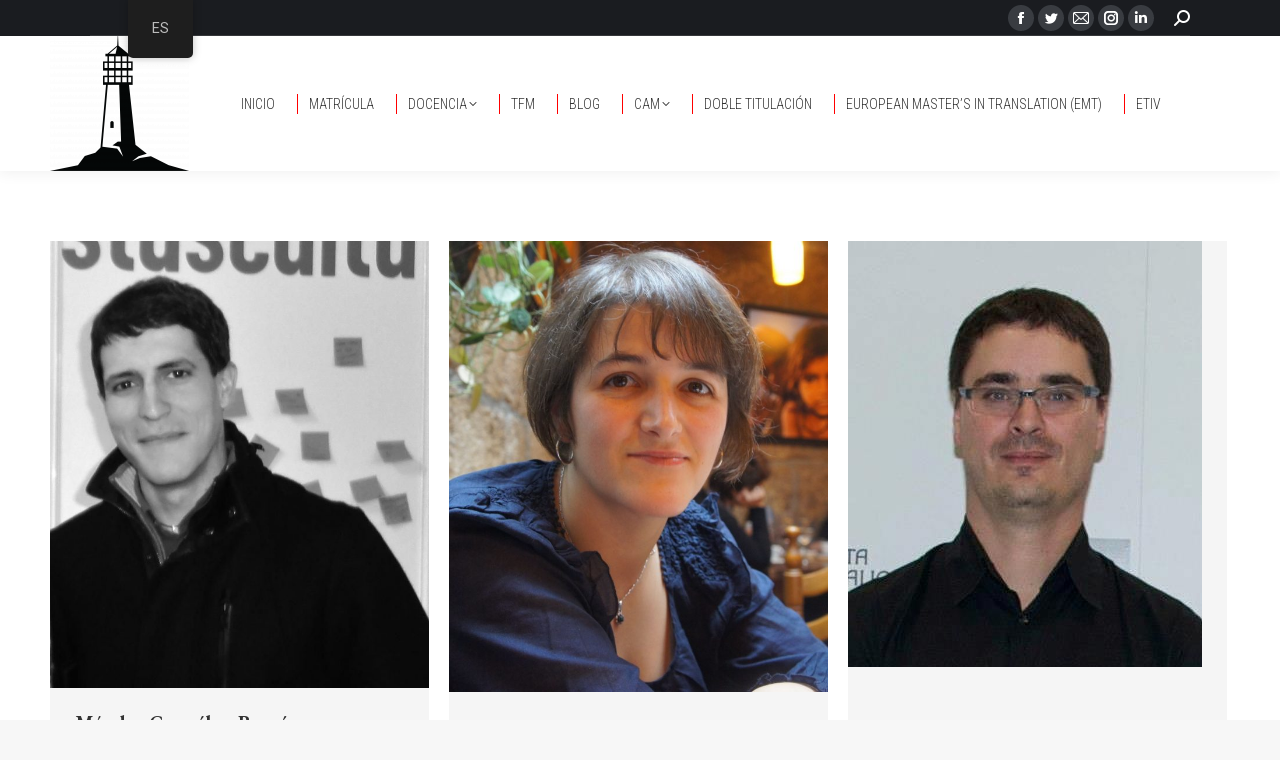

--- FILE ---
content_type: text/html; charset=UTF-8
request_url: https://paratraduccion.com/limiares/es/author/jyuste/page/42/
body_size: 22758
content:
<!DOCTYPE html>
<!--[if !(IE 6) | !(IE 7) | !(IE 8)  ]><!-->
<html lang="es" class="no-js">
<!--<![endif]-->
<head>
	<meta charset="UTF-8" />
		<meta name="viewport" content="width=device-width, initial-scale=1, maximum-scale=1, user-scalable=0">
			<link rel="profile" href="https://gmpg.org/xfn/11" />
	<title>José Yuste Frías &#8211; Página 42 &#8211; Limiares</title>
<meta name='robots' content='max-image-preview:large' />
<link rel='dns-prefetch' href='//maps.googleapis.com' />
<link rel='dns-prefetch' href='//meet.jit.si' />
<link rel='dns-prefetch' href='//fonts.googleapis.com' />
<link rel="alternate" type="application/rss+xml" title="Limiares &raquo; Feed" href="https://paratraduccion.com/limiares/es/feed/" />
<link rel="alternate" type="application/rss+xml" title="Limiares &raquo; Feed de los comentarios" href="https://paratraduccion.com/limiares/es/comments/feed/" />
<link rel="alternate" type="application/rss+xml" title="Limiares &raquo; Feed de entradas de José Yuste Frías" href="https://paratraduccion.com/limiares/es/author/jyuste/feed/" />
<script>
window._wpemojiSettings = {"baseUrl":"https:\/\/s.w.org\/images\/core\/emoji\/15.0.3\/72x72\/","ext":".png","svgUrl":"https:\/\/s.w.org\/images\/core\/emoji\/15.0.3\/svg\/","svgExt":".svg","source":{"concatemoji":"https:\/\/paratraduccion.com\/limiares\/wp-includes\/js\/wp-emoji-release.min.js?ver=6.5.7"}};
/*! This file is auto-generated */
!function(i,n){var o,s,e;function c(e){try{var t={supportTests:e,timestamp:(new Date).valueOf()};sessionStorage.setItem(o,JSON.stringify(t))}catch(e){}}function p(e,t,n){e.clearRect(0,0,e.canvas.width,e.canvas.height),e.fillText(t,0,0);var t=new Uint32Array(e.getImageData(0,0,e.canvas.width,e.canvas.height).data),r=(e.clearRect(0,0,e.canvas.width,e.canvas.height),e.fillText(n,0,0),new Uint32Array(e.getImageData(0,0,e.canvas.width,e.canvas.height).data));return t.every(function(e,t){return e===r[t]})}function u(e,t,n){switch(t){case"flag":return n(e,"\ud83c\udff3\ufe0f\u200d\u26a7\ufe0f","\ud83c\udff3\ufe0f\u200b\u26a7\ufe0f")?!1:!n(e,"\ud83c\uddfa\ud83c\uddf3","\ud83c\uddfa\u200b\ud83c\uddf3")&&!n(e,"\ud83c\udff4\udb40\udc67\udb40\udc62\udb40\udc65\udb40\udc6e\udb40\udc67\udb40\udc7f","\ud83c\udff4\u200b\udb40\udc67\u200b\udb40\udc62\u200b\udb40\udc65\u200b\udb40\udc6e\u200b\udb40\udc67\u200b\udb40\udc7f");case"emoji":return!n(e,"\ud83d\udc26\u200d\u2b1b","\ud83d\udc26\u200b\u2b1b")}return!1}function f(e,t,n){var r="undefined"!=typeof WorkerGlobalScope&&self instanceof WorkerGlobalScope?new OffscreenCanvas(300,150):i.createElement("canvas"),a=r.getContext("2d",{willReadFrequently:!0}),o=(a.textBaseline="top",a.font="600 32px Arial",{});return e.forEach(function(e){o[e]=t(a,e,n)}),o}function t(e){var t=i.createElement("script");t.src=e,t.defer=!0,i.head.appendChild(t)}"undefined"!=typeof Promise&&(o="wpEmojiSettingsSupports",s=["flag","emoji"],n.supports={everything:!0,everythingExceptFlag:!0},e=new Promise(function(e){i.addEventListener("DOMContentLoaded",e,{once:!0})}),new Promise(function(t){var n=function(){try{var e=JSON.parse(sessionStorage.getItem(o));if("object"==typeof e&&"number"==typeof e.timestamp&&(new Date).valueOf()<e.timestamp+604800&&"object"==typeof e.supportTests)return e.supportTests}catch(e){}return null}();if(!n){if("undefined"!=typeof Worker&&"undefined"!=typeof OffscreenCanvas&&"undefined"!=typeof URL&&URL.createObjectURL&&"undefined"!=typeof Blob)try{var e="postMessage("+f.toString()+"("+[JSON.stringify(s),u.toString(),p.toString()].join(",")+"));",r=new Blob([e],{type:"text/javascript"}),a=new Worker(URL.createObjectURL(r),{name:"wpTestEmojiSupports"});return void(a.onmessage=function(e){c(n=e.data),a.terminate(),t(n)})}catch(e){}c(n=f(s,u,p))}t(n)}).then(function(e){for(var t in e)n.supports[t]=e[t],n.supports.everything=n.supports.everything&&n.supports[t],"flag"!==t&&(n.supports.everythingExceptFlag=n.supports.everythingExceptFlag&&n.supports[t]);n.supports.everythingExceptFlag=n.supports.everythingExceptFlag&&!n.supports.flag,n.DOMReady=!1,n.readyCallback=function(){n.DOMReady=!0}}).then(function(){return e}).then(function(){var e;n.supports.everything||(n.readyCallback(),(e=n.source||{}).concatemoji?t(e.concatemoji):e.wpemoji&&e.twemoji&&(t(e.twemoji),t(e.wpemoji)))}))}((window,document),window._wpemojiSettings);
</script>
<link rel='stylesheet' id='bdt-uikit-css' href='https://paratraduccion.com/limiares/wp-content/plugins/bdthemes-element-pack/assets/css/bdt-uikit.css?ver=3.15.1' media='all' />
<link rel='stylesheet' id='ep-helper-css' href='https://paratraduccion.com/limiares/wp-content/plugins/bdthemes-element-pack/assets/css/ep-helper.css?ver=7.1.2' media='all' />
<link rel='stylesheet' id='premium-addons-css' href='https://paratraduccion.com/limiares/wp-content/plugins/premium_nop/assets/frontend/min-css/premium-addons.min.css?ver=4.10.33' media='all' />
<style id='wp-emoji-styles-inline-css'>

	img.wp-smiley, img.emoji {
		display: inline !important;
		border: none !important;
		box-shadow: none !important;
		height: 1em !important;
		width: 1em !important;
		margin: 0 0.07em !important;
		vertical-align: -0.1em !important;
		background: none !important;
		padding: 0 !important;
	}
</style>
<link rel='stylesheet' id='wp-block-library-css' href='https://paratraduccion.com/limiares/wp-includes/css/dist/block-library/style.min.css?ver=6.5.7' media='all' />
<style id='wp-block-library-theme-inline-css'>
.wp-block-audio figcaption{color:#555;font-size:13px;text-align:center}.is-dark-theme .wp-block-audio figcaption{color:#ffffffa6}.wp-block-audio{margin:0 0 1em}.wp-block-code{border:1px solid #ccc;border-radius:4px;font-family:Menlo,Consolas,monaco,monospace;padding:.8em 1em}.wp-block-embed figcaption{color:#555;font-size:13px;text-align:center}.is-dark-theme .wp-block-embed figcaption{color:#ffffffa6}.wp-block-embed{margin:0 0 1em}.blocks-gallery-caption{color:#555;font-size:13px;text-align:center}.is-dark-theme .blocks-gallery-caption{color:#ffffffa6}.wp-block-image figcaption{color:#555;font-size:13px;text-align:center}.is-dark-theme .wp-block-image figcaption{color:#ffffffa6}.wp-block-image{margin:0 0 1em}.wp-block-pullquote{border-bottom:4px solid;border-top:4px solid;color:currentColor;margin-bottom:1.75em}.wp-block-pullquote cite,.wp-block-pullquote footer,.wp-block-pullquote__citation{color:currentColor;font-size:.8125em;font-style:normal;text-transform:uppercase}.wp-block-quote{border-left:.25em solid;margin:0 0 1.75em;padding-left:1em}.wp-block-quote cite,.wp-block-quote footer{color:currentColor;font-size:.8125em;font-style:normal;position:relative}.wp-block-quote.has-text-align-right{border-left:none;border-right:.25em solid;padding-left:0;padding-right:1em}.wp-block-quote.has-text-align-center{border:none;padding-left:0}.wp-block-quote.is-large,.wp-block-quote.is-style-large,.wp-block-quote.is-style-plain{border:none}.wp-block-search .wp-block-search__label{font-weight:700}.wp-block-search__button{border:1px solid #ccc;padding:.375em .625em}:where(.wp-block-group.has-background){padding:1.25em 2.375em}.wp-block-separator.has-css-opacity{opacity:.4}.wp-block-separator{border:none;border-bottom:2px solid;margin-left:auto;margin-right:auto}.wp-block-separator.has-alpha-channel-opacity{opacity:1}.wp-block-separator:not(.is-style-wide):not(.is-style-dots){width:100px}.wp-block-separator.has-background:not(.is-style-dots){border-bottom:none;height:1px}.wp-block-separator.has-background:not(.is-style-wide):not(.is-style-dots){height:2px}.wp-block-table{margin:0 0 1em}.wp-block-table td,.wp-block-table th{word-break:normal}.wp-block-table figcaption{color:#555;font-size:13px;text-align:center}.is-dark-theme .wp-block-table figcaption{color:#ffffffa6}.wp-block-video figcaption{color:#555;font-size:13px;text-align:center}.is-dark-theme .wp-block-video figcaption{color:#ffffffa6}.wp-block-video{margin:0 0 1em}.wp-block-template-part.has-background{margin-bottom:0;margin-top:0;padding:1.25em 2.375em}
</style>
<style id='pdfemb-pdf-embedder-viewer-style-inline-css'>
.wp-block-pdfemb-pdf-embedder-viewer{max-width:none}

</style>
<style id='classic-theme-styles-inline-css'>
/*! This file is auto-generated */
.wp-block-button__link{color:#fff;background-color:#32373c;border-radius:9999px;box-shadow:none;text-decoration:none;padding:calc(.667em + 2px) calc(1.333em + 2px);font-size:1.125em}.wp-block-file__button{background:#32373c;color:#fff;text-decoration:none}
</style>
<style id='global-styles-inline-css'>
body{--wp--preset--color--black: #000000;--wp--preset--color--cyan-bluish-gray: #abb8c3;--wp--preset--color--white: #FFF;--wp--preset--color--pale-pink: #f78da7;--wp--preset--color--vivid-red: #cf2e2e;--wp--preset--color--luminous-vivid-orange: #ff6900;--wp--preset--color--luminous-vivid-amber: #fcb900;--wp--preset--color--light-green-cyan: #7bdcb5;--wp--preset--color--vivid-green-cyan: #00d084;--wp--preset--color--pale-cyan-blue: #8ed1fc;--wp--preset--color--vivid-cyan-blue: #0693e3;--wp--preset--color--vivid-purple: #9b51e0;--wp--preset--color--accent: #ff0000;--wp--preset--color--dark-gray: #111;--wp--preset--color--light-gray: #767676;--wp--preset--gradient--vivid-cyan-blue-to-vivid-purple: linear-gradient(135deg,rgba(6,147,227,1) 0%,rgb(155,81,224) 100%);--wp--preset--gradient--light-green-cyan-to-vivid-green-cyan: linear-gradient(135deg,rgb(122,220,180) 0%,rgb(0,208,130) 100%);--wp--preset--gradient--luminous-vivid-amber-to-luminous-vivid-orange: linear-gradient(135deg,rgba(252,185,0,1) 0%,rgba(255,105,0,1) 100%);--wp--preset--gradient--luminous-vivid-orange-to-vivid-red: linear-gradient(135deg,rgba(255,105,0,1) 0%,rgb(207,46,46) 100%);--wp--preset--gradient--very-light-gray-to-cyan-bluish-gray: linear-gradient(135deg,rgb(238,238,238) 0%,rgb(169,184,195) 100%);--wp--preset--gradient--cool-to-warm-spectrum: linear-gradient(135deg,rgb(74,234,220) 0%,rgb(151,120,209) 20%,rgb(207,42,186) 40%,rgb(238,44,130) 60%,rgb(251,105,98) 80%,rgb(254,248,76) 100%);--wp--preset--gradient--blush-light-purple: linear-gradient(135deg,rgb(255,206,236) 0%,rgb(152,150,240) 100%);--wp--preset--gradient--blush-bordeaux: linear-gradient(135deg,rgb(254,205,165) 0%,rgb(254,45,45) 50%,rgb(107,0,62) 100%);--wp--preset--gradient--luminous-dusk: linear-gradient(135deg,rgb(255,203,112) 0%,rgb(199,81,192) 50%,rgb(65,88,208) 100%);--wp--preset--gradient--pale-ocean: linear-gradient(135deg,rgb(255,245,203) 0%,rgb(182,227,212) 50%,rgb(51,167,181) 100%);--wp--preset--gradient--electric-grass: linear-gradient(135deg,rgb(202,248,128) 0%,rgb(113,206,126) 100%);--wp--preset--gradient--midnight: linear-gradient(135deg,rgb(2,3,129) 0%,rgb(40,116,252) 100%);--wp--preset--font-size--small: 13px;--wp--preset--font-size--medium: 20px;--wp--preset--font-size--large: 36px;--wp--preset--font-size--x-large: 42px;--wp--preset--spacing--20: 0.44rem;--wp--preset--spacing--30: 0.67rem;--wp--preset--spacing--40: 1rem;--wp--preset--spacing--50: 1.5rem;--wp--preset--spacing--60: 2.25rem;--wp--preset--spacing--70: 3.38rem;--wp--preset--spacing--80: 5.06rem;--wp--preset--shadow--natural: 6px 6px 9px rgba(0, 0, 0, 0.2);--wp--preset--shadow--deep: 12px 12px 50px rgba(0, 0, 0, 0.4);--wp--preset--shadow--sharp: 6px 6px 0px rgba(0, 0, 0, 0.2);--wp--preset--shadow--outlined: 6px 6px 0px -3px rgba(255, 255, 255, 1), 6px 6px rgba(0, 0, 0, 1);--wp--preset--shadow--crisp: 6px 6px 0px rgba(0, 0, 0, 1);}:where(.is-layout-flex){gap: 0.5em;}:where(.is-layout-grid){gap: 0.5em;}body .is-layout-flex{display: flex;}body .is-layout-flex{flex-wrap: wrap;align-items: center;}body .is-layout-flex > *{margin: 0;}body .is-layout-grid{display: grid;}body .is-layout-grid > *{margin: 0;}:where(.wp-block-columns.is-layout-flex){gap: 2em;}:where(.wp-block-columns.is-layout-grid){gap: 2em;}:where(.wp-block-post-template.is-layout-flex){gap: 1.25em;}:where(.wp-block-post-template.is-layout-grid){gap: 1.25em;}.has-black-color{color: var(--wp--preset--color--black) !important;}.has-cyan-bluish-gray-color{color: var(--wp--preset--color--cyan-bluish-gray) !important;}.has-white-color{color: var(--wp--preset--color--white) !important;}.has-pale-pink-color{color: var(--wp--preset--color--pale-pink) !important;}.has-vivid-red-color{color: var(--wp--preset--color--vivid-red) !important;}.has-luminous-vivid-orange-color{color: var(--wp--preset--color--luminous-vivid-orange) !important;}.has-luminous-vivid-amber-color{color: var(--wp--preset--color--luminous-vivid-amber) !important;}.has-light-green-cyan-color{color: var(--wp--preset--color--light-green-cyan) !important;}.has-vivid-green-cyan-color{color: var(--wp--preset--color--vivid-green-cyan) !important;}.has-pale-cyan-blue-color{color: var(--wp--preset--color--pale-cyan-blue) !important;}.has-vivid-cyan-blue-color{color: var(--wp--preset--color--vivid-cyan-blue) !important;}.has-vivid-purple-color{color: var(--wp--preset--color--vivid-purple) !important;}.has-black-background-color{background-color: var(--wp--preset--color--black) !important;}.has-cyan-bluish-gray-background-color{background-color: var(--wp--preset--color--cyan-bluish-gray) !important;}.has-white-background-color{background-color: var(--wp--preset--color--white) !important;}.has-pale-pink-background-color{background-color: var(--wp--preset--color--pale-pink) !important;}.has-vivid-red-background-color{background-color: var(--wp--preset--color--vivid-red) !important;}.has-luminous-vivid-orange-background-color{background-color: var(--wp--preset--color--luminous-vivid-orange) !important;}.has-luminous-vivid-amber-background-color{background-color: var(--wp--preset--color--luminous-vivid-amber) !important;}.has-light-green-cyan-background-color{background-color: var(--wp--preset--color--light-green-cyan) !important;}.has-vivid-green-cyan-background-color{background-color: var(--wp--preset--color--vivid-green-cyan) !important;}.has-pale-cyan-blue-background-color{background-color: var(--wp--preset--color--pale-cyan-blue) !important;}.has-vivid-cyan-blue-background-color{background-color: var(--wp--preset--color--vivid-cyan-blue) !important;}.has-vivid-purple-background-color{background-color: var(--wp--preset--color--vivid-purple) !important;}.has-black-border-color{border-color: var(--wp--preset--color--black) !important;}.has-cyan-bluish-gray-border-color{border-color: var(--wp--preset--color--cyan-bluish-gray) !important;}.has-white-border-color{border-color: var(--wp--preset--color--white) !important;}.has-pale-pink-border-color{border-color: var(--wp--preset--color--pale-pink) !important;}.has-vivid-red-border-color{border-color: var(--wp--preset--color--vivid-red) !important;}.has-luminous-vivid-orange-border-color{border-color: var(--wp--preset--color--luminous-vivid-orange) !important;}.has-luminous-vivid-amber-border-color{border-color: var(--wp--preset--color--luminous-vivid-amber) !important;}.has-light-green-cyan-border-color{border-color: var(--wp--preset--color--light-green-cyan) !important;}.has-vivid-green-cyan-border-color{border-color: var(--wp--preset--color--vivid-green-cyan) !important;}.has-pale-cyan-blue-border-color{border-color: var(--wp--preset--color--pale-cyan-blue) !important;}.has-vivid-cyan-blue-border-color{border-color: var(--wp--preset--color--vivid-cyan-blue) !important;}.has-vivid-purple-border-color{border-color: var(--wp--preset--color--vivid-purple) !important;}.has-vivid-cyan-blue-to-vivid-purple-gradient-background{background: var(--wp--preset--gradient--vivid-cyan-blue-to-vivid-purple) !important;}.has-light-green-cyan-to-vivid-green-cyan-gradient-background{background: var(--wp--preset--gradient--light-green-cyan-to-vivid-green-cyan) !important;}.has-luminous-vivid-amber-to-luminous-vivid-orange-gradient-background{background: var(--wp--preset--gradient--luminous-vivid-amber-to-luminous-vivid-orange) !important;}.has-luminous-vivid-orange-to-vivid-red-gradient-background{background: var(--wp--preset--gradient--luminous-vivid-orange-to-vivid-red) !important;}.has-very-light-gray-to-cyan-bluish-gray-gradient-background{background: var(--wp--preset--gradient--very-light-gray-to-cyan-bluish-gray) !important;}.has-cool-to-warm-spectrum-gradient-background{background: var(--wp--preset--gradient--cool-to-warm-spectrum) !important;}.has-blush-light-purple-gradient-background{background: var(--wp--preset--gradient--blush-light-purple) !important;}.has-blush-bordeaux-gradient-background{background: var(--wp--preset--gradient--blush-bordeaux) !important;}.has-luminous-dusk-gradient-background{background: var(--wp--preset--gradient--luminous-dusk) !important;}.has-pale-ocean-gradient-background{background: var(--wp--preset--gradient--pale-ocean) !important;}.has-electric-grass-gradient-background{background: var(--wp--preset--gradient--electric-grass) !important;}.has-midnight-gradient-background{background: var(--wp--preset--gradient--midnight) !important;}.has-small-font-size{font-size: var(--wp--preset--font-size--small) !important;}.has-medium-font-size{font-size: var(--wp--preset--font-size--medium) !important;}.has-large-font-size{font-size: var(--wp--preset--font-size--large) !important;}.has-x-large-font-size{font-size: var(--wp--preset--font-size--x-large) !important;}
.wp-block-navigation a:where(:not(.wp-element-button)){color: inherit;}
:where(.wp-block-post-template.is-layout-flex){gap: 1.25em;}:where(.wp-block-post-template.is-layout-grid){gap: 1.25em;}
:where(.wp-block-columns.is-layout-flex){gap: 2em;}:where(.wp-block-columns.is-layout-grid){gap: 2em;}
.wp-block-pullquote{font-size: 1.5em;line-height: 1.6;}
</style>
<link rel='stylesheet' id='contact-form-7-css' href='https://paratraduccion.com/limiares/wp-content/plugins/contact-form-7/includes/css/styles.css?ver=5.9.5' media='all' />
<link rel='stylesheet' id='trp-floater-language-switcher-style-css' href='https://paratraduccion.com/limiares/wp-content/plugins/translatepress-multilingual/assets/css/trp-floater-language-switcher.css?ver=2.7.8' media='all' />
<link rel='stylesheet' id='trp-language-switcher-style-css' href='https://paratraduccion.com/limiares/wp-content/plugins/translatepress-multilingual/assets/css/trp-language-switcher.css?ver=2.7.8' media='all' />
<link rel='stylesheet' id='the7-font-css' href='https://paratraduccion.com/limiares/wp-content/themes/dt-the7/fonts/icomoon-the7-font/icomoon-the7-font.min.css?ver=11.11.0' media='all' />
<link rel='stylesheet' id='the7-awesome-fonts-css' href='https://paratraduccion.com/limiares/wp-content/themes/dt-the7/fonts/FontAwesome/css/all.min.css?ver=11.11.0' media='all' />
<link rel='stylesheet' id='the7-awesome-fonts-back-css' href='https://paratraduccion.com/limiares/wp-content/themes/dt-the7/fonts/FontAwesome/back-compat.min.css?ver=11.11.0' media='all' />
<link rel='stylesheet' id='the7-Defaults-css' href='https://paratraduccion.com/limiares/wp-content/uploads/smile_fonts/Defaults/Defaults.css?ver=6.5.7' media='all' />
<link rel='stylesheet' id='the7-fontello-css' href='https://paratraduccion.com/limiares/wp-content/themes/dt-the7/fonts/fontello/css/fontello.min.css?ver=11.11.0' media='all' />
<link rel='stylesheet' id='jet-popup-frontend-css' href='https://paratraduccion.com/limiares/wp-content/plugins/jet-popup/assets/css/jet-popup-frontend.css?ver=1.5.6' media='all' />
<link rel='stylesheet' id='jet-elements-css' href='https://paratraduccion.com/limiares/wp-content/plugins/jet-elements/assets/css/jet-elements.css?ver=2.6.17.1' media='all' />
<link rel='stylesheet' id='jet-elements-skin-css' href='https://paratraduccion.com/limiares/wp-content/plugins/jet-elements/assets/css/jet-elements-skin.css?ver=2.6.17.1' media='all' />
<link rel='stylesheet' id='elementor-icons-css' href='https://paratraduccion.com/limiares/wp-content/plugins/elementor/assets/lib/eicons/css/elementor-icons.min.css?ver=5.29.0' media='all' />
<link rel='stylesheet' id='elementor-frontend-css' href='https://paratraduccion.com/limiares/wp-content/plugins/elementor/assets/css/frontend.min.css?ver=3.21.8' media='all' />
<link rel='stylesheet' id='swiper-css' href='https://paratraduccion.com/limiares/wp-content/plugins/elementor/assets/lib/swiper/v8/css/swiper.min.css?ver=8.4.5' media='all' />
<link rel='stylesheet' id='elementor-post-121336-css' href='https://paratraduccion.com/limiares/wp-content/uploads/elementor/css/post-121336.css?ver=1733389728' media='all' />
<link rel='stylesheet' id='elementor-pro-css' href='https://paratraduccion.com/limiares/wp-content/plugins/elementor-pro/assets/css/frontend.min.css?ver=3.21.3' media='all' />
<link rel='stylesheet' id='elementor-global-css' href='https://paratraduccion.com/limiares/wp-content/uploads/elementor/css/global.css?ver=1733389731' media='all' />
<link rel='stylesheet' id='elementor-post-126029-css' href='https://paratraduccion.com/limiares/wp-content/uploads/elementor/css/post-126029.css?ver=1733389731' media='all' />
<link rel='stylesheet' id='evcal_google_fonts-css' href='https://fonts.googleapis.com/css?family=Noto+Sans%3A400%2C400italic%2C700%7CPoppins%3A700%2C800%2C900&#038;subset=latin%2Clatin-ext&#038;ver=4.6.6' media='all' />
<link rel='stylesheet' id='evcal_cal_default-css' href='//paratraduccion.com/limiares/wp-content/plugins/eventON/assets/css/eventon_styles.css?ver=4.6.6' media='all' />
<link rel='stylesheet' id='evo_font_icons-css' href='//paratraduccion.com/limiares/wp-content/plugins/eventON/assets/fonts/all.css?ver=4.6.6' media='all' />
<link rel='stylesheet' id='eventon_dynamic_styles-css' href='//paratraduccion.com/limiares/wp-content/plugins/eventON/assets/css/eventon_dynamic_styles.css?ver=4.6.6' media='all' />
<link rel='stylesheet' id='tablepress-default-css' href='https://paratraduccion.com/limiares/wp-content/plugins/tablepress/css/build/default.css?ver=2.3.1' media='all' />
<link rel='stylesheet' id='dt-web-fonts-css' href='https://fonts.googleapis.com/css?family=Roboto:400,600,700%7CRoboto+Condensed:300,400,600,700%7CEB+Garamond:400,600,700%7COpen+Sans:400,600,700' media='all' />
<link rel='stylesheet' id='dt-main-css' href='https://paratraduccion.com/limiares/wp-content/themes/dt-the7/css/main.min.css?ver=11.11.0' media='all' />
<link rel='stylesheet' id='the7-custom-scrollbar-css' href='https://paratraduccion.com/limiares/wp-content/themes/dt-the7/lib/custom-scrollbar/custom-scrollbar.min.css?ver=11.11.0' media='all' />
<link rel='stylesheet' id='the7-css-vars-css' href='https://paratraduccion.com/limiares/wp-content/uploads/the7-css/css-vars.css?ver=747d7c6022a6' media='all' />
<link rel='stylesheet' id='dt-custom-css' href='https://paratraduccion.com/limiares/wp-content/uploads/the7-css/custom.css?ver=747d7c6022a6' media='all' />
<link rel='stylesheet' id='dt-media-css' href='https://paratraduccion.com/limiares/wp-content/uploads/the7-css/media.css?ver=747d7c6022a6' media='all' />
<link rel='stylesheet' id='the7-mega-menu-css' href='https://paratraduccion.com/limiares/wp-content/uploads/the7-css/mega-menu.css?ver=747d7c6022a6' media='all' />
<link rel='stylesheet' id='style-css' href='https://paratraduccion.com/limiares/wp-content/themes/dt-the7/style.css?ver=11.11.0' media='all' />
<link rel='stylesheet' id='the7-elementor-global-css' href='https://paratraduccion.com/limiares/wp-content/themes/dt-the7/css/compatibility/elementor/elementor-global.min.css?ver=11.11.0' media='all' />
<link rel='stylesheet' id='google-fonts-1-css' href='https://fonts.googleapis.com/css?family=Roboto%3A100%2C100italic%2C200%2C200italic%2C300%2C300italic%2C400%2C400italic%2C500%2C500italic%2C600%2C600italic%2C700%2C700italic%2C800%2C800italic%2C900%2C900italic%7CRoboto+Slab%3A100%2C100italic%2C200%2C200italic%2C300%2C300italic%2C400%2C400italic%2C500%2C500italic%2C600%2C600italic%2C700%2C700italic%2C800%2C800italic%2C900%2C900italic&#038;display=auto&#038;ver=6.5.7' media='all' />
<link rel="preconnect" href="https://fonts.gstatic.com/" crossorigin><script src="https://paratraduccion.com/limiares/wp-includes/js/jquery/jquery.min.js?ver=3.7.1" id="jquery-core-js"></script>
<script src="https://paratraduccion.com/limiares/wp-includes/js/jquery/jquery-migrate.min.js?ver=3.4.1" id="jquery-migrate-js"></script>
<script id="evo-inlinescripts-header-js-after">
jQuery(document).ready(function($){});
</script>
<script id="dt-above-fold-js-extra">
var dtLocal = {"themeUrl":"https:\/\/paratraduccion.com\/limiares\/wp-content\/themes\/dt-the7","passText":"Para ver esta publicaci\u00f3n protegida, introduce la contrase\u00f1a debajo:","moreButtonText":{"loading":"Cargando...","loadMore":"Cargar m\u00e1s"},"postID":"511","ajaxurl":"https:\/\/paratraduccion.com\/limiares\/wp-admin\/admin-ajax.php","REST":{"baseUrl":"https:\/\/paratraduccion.com\/limiares\/es\/wp-json\/the7\/v1","endpoints":{"sendMail":"\/send-mail"}},"contactMessages":{"required":"One or more fields have an error. Please check and try again.","terms":"Please accept the privacy policy.","fillTheCaptchaError":"Please, fill the captcha."},"captchaSiteKey":"","ajaxNonce":"825d663ed3","pageData":{"type":"archive","template":"archive","layout":"masonry"},"themeSettings":{"smoothScroll":"off","lazyLoading":false,"desktopHeader":{"height":110},"ToggleCaptionEnabled":"disabled","ToggleCaption":"Navigation","floatingHeader":{"showAfter":150,"showMenu":true,"height":70,"logo":{"showLogo":true,"html":"<img class=\" preload-me\" src=\"https:\/\/paratraduccion.com\/limiares\/wp-content\/uploads\/2022\/03\/far-e1647888856859.png\" srcset=\"https:\/\/paratraduccion.com\/limiares\/wp-content\/uploads\/2022\/03\/far-e1647888856859.png 139w\" width=\"139\" height=\"135\"   sizes=\"139px\" alt=\"Limiares\" \/>","url":"https:\/\/paratraduccion.com\/limiares\/es\/"}},"topLine":{"floatingTopLine":{"logo":{"showLogo":false,"html":""}}},"mobileHeader":{"firstSwitchPoint":1150,"secondSwitchPoint":778,"firstSwitchPointHeight":70,"secondSwitchPointHeight":70,"mobileToggleCaptionEnabled":"disabled","mobileToggleCaption":"Men\u00fa"},"stickyMobileHeaderFirstSwitch":{"logo":{"html":""}},"stickyMobileHeaderSecondSwitch":{"logo":{"html":""}},"sidebar":{"switchPoint":992},"boxedWidth":"1340px"},"elementor":{"settings":{"container_width":1140}}};
var dtShare = {"shareButtonText":{"facebook":"Compartir en Facebook","twitter":"Tweet","pinterest":"Tweet","linkedin":"Compartir en Linkedin","whatsapp":"Compartir en Whatsapp"},"overlayOpacity":"22"};
</script>
<script src="https://paratraduccion.com/limiares/wp-content/themes/dt-the7/js/above-the-fold.min.js?ver=11.11.0" id="dt-above-fold-js"></script>
<link rel="https://api.w.org/" href="https://paratraduccion.com/limiares/es/wp-json/" /><link rel="alternate" type="application/json" href="https://paratraduccion.com/limiares/es/wp-json/wp/v2/users/1" /><link rel="EditURI" type="application/rsd+xml" title="RSD" href="https://paratraduccion.com/limiares/xmlrpc.php?rsd" />
<meta name="generator" content="WordPress 6.5.7" />
        <style>
            span[class*="simple-icon-"] {
            	width: 1.5rem;
            	height: 1.5rem;
            	display: inline-block;

            }
            span[class*="simple-icon-"] svg {
            	display: inline-block;
            	vertical-align: middle;
                height: inherit;
                width: inherit;
            }
        </style>
    <link rel="alternate" hreflang="gl-ES" href="https://paratraduccion.com/limiares/author/jyuste/page/42/"/>
<link rel="alternate" hreflang="es-ES" href="https://paratraduccion.com/limiares/es/author/jyuste/page/42/"/>
<link rel="alternate" hreflang="en-GB" href="https://paratraduccion.com/limiares/en/author/jyuste/page/42/"/>
<link rel="alternate" hreflang="fr-FR" href="https://paratraduccion.com/limiares/fr/author/jyuste/page/42/"/>
<link rel="alternate" hreflang="pt-BR" href="https://paratraduccion.com/limiares/pt/author/jyuste/page/42/"/>
<link rel="alternate" hreflang="gl" href="https://paratraduccion.com/limiares/author/jyuste/page/42/"/>
<link rel="alternate" hreflang="es" href="https://paratraduccion.com/limiares/es/author/jyuste/page/42/"/>
<link rel="alternate" hreflang="en" href="https://paratraduccion.com/limiares/en/author/jyuste/page/42/"/>
<link rel="alternate" hreflang="fr" href="https://paratraduccion.com/limiares/fr/author/jyuste/page/42/"/>
<link rel="alternate" hreflang="pt" href="https://paratraduccion.com/limiares/pt/author/jyuste/page/42/"/>
<meta name="generator" content="Elementor 3.21.8; features: e_optimized_assets_loading; settings: css_print_method-external, google_font-enabled, font_display-auto">


<!-- EventON Version -->
<meta name="generator" content="EventON 4.6.6" />

<meta name="generator" content="Powered by Slider Revolution 6.6.16 - responsive, Mobile-Friendly Slider Plugin for WordPress with comfortable drag and drop interface." />
<link rel="icon" href="https://paratraduccion.com/limiares/wp-content/uploads/2022/05/cropped-faro_512-32x32.png" sizes="32x32" />
<link rel="icon" href="https://paratraduccion.com/limiares/wp-content/uploads/2022/05/cropped-faro_512-192x192.png" sizes="192x192" />
<link rel="apple-touch-icon" href="https://paratraduccion.com/limiares/wp-content/uploads/2022/05/cropped-faro_512-180x180.png" />
<meta name="msapplication-TileImage" content="https://paratraduccion.com/limiares/wp-content/uploads/2022/05/cropped-faro_512-270x270.png" />
<script>function setREVStartSize(e){
			//window.requestAnimationFrame(function() {
				window.RSIW = window.RSIW===undefined ? window.innerWidth : window.RSIW;
				window.RSIH = window.RSIH===undefined ? window.innerHeight : window.RSIH;
				try {
					var pw = document.getElementById(e.c).parentNode.offsetWidth,
						newh;
					pw = pw===0 || isNaN(pw) || (e.l=="fullwidth" || e.layout=="fullwidth") ? window.RSIW : pw;
					e.tabw = e.tabw===undefined ? 0 : parseInt(e.tabw);
					e.thumbw = e.thumbw===undefined ? 0 : parseInt(e.thumbw);
					e.tabh = e.tabh===undefined ? 0 : parseInt(e.tabh);
					e.thumbh = e.thumbh===undefined ? 0 : parseInt(e.thumbh);
					e.tabhide = e.tabhide===undefined ? 0 : parseInt(e.tabhide);
					e.thumbhide = e.thumbhide===undefined ? 0 : parseInt(e.thumbhide);
					e.mh = e.mh===undefined || e.mh=="" || e.mh==="auto" ? 0 : parseInt(e.mh,0);
					if(e.layout==="fullscreen" || e.l==="fullscreen")
						newh = Math.max(e.mh,window.RSIH);
					else{
						e.gw = Array.isArray(e.gw) ? e.gw : [e.gw];
						for (var i in e.rl) if (e.gw[i]===undefined || e.gw[i]===0) e.gw[i] = e.gw[i-1];
						e.gh = e.el===undefined || e.el==="" || (Array.isArray(e.el) && e.el.length==0)? e.gh : e.el;
						e.gh = Array.isArray(e.gh) ? e.gh : [e.gh];
						for (var i in e.rl) if (e.gh[i]===undefined || e.gh[i]===0) e.gh[i] = e.gh[i-1];
											
						var nl = new Array(e.rl.length),
							ix = 0,
							sl;
						e.tabw = e.tabhide>=pw ? 0 : e.tabw;
						e.thumbw = e.thumbhide>=pw ? 0 : e.thumbw;
						e.tabh = e.tabhide>=pw ? 0 : e.tabh;
						e.thumbh = e.thumbhide>=pw ? 0 : e.thumbh;
						for (var i in e.rl) nl[i] = e.rl[i]<window.RSIW ? 0 : e.rl[i];
						sl = nl[0];
						for (var i in nl) if (sl>nl[i] && nl[i]>0) { sl = nl[i]; ix=i;}
						var m = pw>(e.gw[ix]+e.tabw+e.thumbw) ? 1 : (pw-(e.tabw+e.thumbw)) / (e.gw[ix]);
						newh =  (e.gh[ix] * m) + (e.tabh + e.thumbh);
					}
					var el = document.getElementById(e.c);
					if (el!==null && el) el.style.height = newh+"px";
					el = document.getElementById(e.c+"_wrapper");
					if (el!==null && el) {
						el.style.height = newh+"px";
						el.style.display = "block";
					}
				} catch(e){
					console.log("Failure at Presize of Slider:" + e)
				}
			//});
		  };</script>
</head>
<body id="the7-body" class="archive paged author author-jyuste author-1 wp-custom-logo wp-embed-responsive paged-42 author-paged-42 translatepress-es_ES layout-masonry description-under-image boxed-layout dt-responsive-on right-mobile-menu-close-icon ouside-menu-close-icon mobile-hamburger-close-bg-enable mobile-hamburger-close-bg-hover-enable  fade-medium-mobile-menu-close-icon fade-medium-menu-close-icon srcset-enabled btn-flat custom-btn-color custom-btn-hover-color footer-overlap phantom-fade phantom-shadow-decoration phantom-main-logo-on floating-mobile-menu-icon top-header first-switch-logo-left first-switch-menu-right second-switch-logo-left second-switch-menu-right right-mobile-menu layzr-loading-on popup-message-style the7-ver-11.11.0 dt-fa-compatibility elementor-default elementor-kit-121336">
<!-- The7 11.11.0 -->

<div id="page" class="boxed">
	<a class="skip-link screen-reader-text" href="#content" data-no-translation="" data-trp-gettext="">Saltar al contenido</a>

<div class="masthead inline-header left widgets full-height full-width dividers shadow-decoration shadow-mobile-header-decoration small-mobile-menu-icon dt-parent-menu-clickable show-sub-menu-on-hover show-device-logo show-mobile-logo"  role="banner">

	<div class="top-bar line-content top-bar-line-hide">
	<div class="top-bar-bg" ></div>
	<div class="mini-widgets left-widgets"></div><div class="right-widgets mini-widgets"><div class="soc-ico show-on-desktop in-top-bar-right in-menu-second-switch custom-bg disabled-border border-off hover-accent-bg hover-disabled-border  hover-border-off"><a title="Facebook page opens in new window" href="https://www.facebook.com/MestradoLimiaresUVigo/" target="_blank" class="facebook" data-no-translation-title=""><span class="soc-font-icon"></span><span class="screen-reader-text" data-no-translation="" data-trp-gettext="">Facebook page opens in new window</span></a><a title="Twitter page opens in new window" href="https://twitter.com/Limiares" target="_blank" class="twitter" data-no-translation-title=""><span class="soc-font-icon"></span><span class="screen-reader-text" data-no-translation="" data-trp-gettext="">Twitter page opens in new window</span></a><a title="Mail page opens in new window" href="mailto:mtcivigo@gmail.com" target="_top" class="mail" data-no-translation-title=""><span class="soc-font-icon"></span><span class="screen-reader-text" data-no-translation="" data-trp-gettext="">Mail page opens in new window</span></a><a title="Instagram page opens in new window" href="https://www.instagram.com/mtciuvigo/" target="_blank" class="instagram" data-no-translation-title=""><span class="soc-font-icon"></span><span class="screen-reader-text" data-no-translation="" data-trp-gettext="">Instagram page opens in new window</span></a><a title="Linkedin page opens in new window" href="https://www.linkedin.com/in/m%C3%A1ster-en-traducci%C3%B3n-para-la-comunicaci%C3%B3n-internacional-206388256/?locale=es_ES" target="_blank" class="linkedin" data-no-translation-title=""><span class="soc-font-icon"></span><span class="screen-reader-text" data-no-translation="" data-trp-gettext="">Linkedin page opens in new window</span></a></div><div class="mini-search show-on-desktop near-logo-first-switch near-logo-second-switch popup-search custom-icon"><form class="searchform mini-widget-searchform" role="search" method="get" action="https://paratraduccion.com/limiares/es/" data-trp-original-action="https://paratraduccion.com/limiares/es/">

	<div class="screen-reader-text" data-no-translation="" data-trp-gettext="">Buscar:</div>

	
		<a href="" class="submit text-disable"><i class="mw-icon the7-mw-icon-search-bold"></i></a>
		<div class="popup-search-wrap">
			<input type="text" class="field searchform-s" name="s" value="" placeholder="Type and hit enter …" title="Search form" data-no-translation-title=""/>
			<a href="" class="search-icon"><i class="the7-mw-icon-search-bold"></i></a>
		</div>

			<input type="submit" class="assistive-text searchsubmit" value="Ir!" data-no-translation-value=""/>
<input type="hidden" name="trp-form-language" value="es"/></form>
</div></div></div>

	<header class="header-bar">

		<div class="branding">
	<div id="site-title" class="assistive-text">Limiares</div>
	<div id="site-description" class="assistive-text">Mestrado del Grupo T&amp;P</div>
	<a class="same-logo" href="https://paratraduccion.com/limiares/es/"><img class="preload-me" src="https://paratraduccion.com/limiares/wp-content/uploads/2022/03/far-e1647888856859.png" srcset="https://paratraduccion.com/limiares/wp-content/uploads/2022/03/far-e1647888856859.png 139w" width="139" height="135"   sizes="139px" alt="Limiares" /></a></div>

		<ul id="primary-menu" class="main-nav bg-outline-decoration hover-bg-decoration active-bg-decoration level-arrows-on"><li class="menu-item menu-item-type-post_type menu-item-object-page menu-item-home menu-item-121504 first depth-0"><a href='https://paratraduccion.com/limiares/es/' data-level='1'><span class="menu-item-text"><span class="menu-text">INICIO</span></span></a></li> <li class="menu-item menu-item-type-post_type menu-item-object-page menu-item-124153 depth-0"><a href='https://paratraduccion.com/limiares/es/matricula/' data-level='1'><span class="menu-item-text"><span class="menu-text">MATRÍCULA</span></span></a></li> <li class="menu-item menu-item-type-custom menu-item-object-custom menu-item-has-children menu-item-126064 has-children depth-0"><a href='#' data-level='1'><span class="menu-item-text"><span class="menu-text">DOCENCIA</span></span></a><ul class="sub-nav level-arrows-on"><li class="menu-item menu-item-type-post_type menu-item-object-page menu-item-125731 first depth-1"><a href='https://paratraduccion.com/limiares/es/profesorado-2/' data-level='2'><span class="menu-item-text"><span class="menu-text">PROFESORADO</span></span></a></li> <li class="menu-item menu-item-type-post_type menu-item-object-page menu-item-121718 depth-1"><a href='https://paratraduccion.com/limiares/es/materias/' data-level='2'><span class="menu-item-text"><span class="menu-text">MATERIAS</span></span></a></li> <li class="menu-item menu-item-type-post_type menu-item-object-page menu-item-126021 depth-1"><a href='https://paratraduccion.com/limiares/es/cronograma-2024-2025/' data-level='2'><span class="menu-item-text"><span class="menu-text">Cronograma</span></span></a></li> </ul></li> <li class="menu-item menu-item-type-post_type menu-item-object-page menu-item-127338 depth-0"><a href='https://paratraduccion.com/limiares/es/tfm2024/' data-level='1'><span class="menu-item-text"><span class="menu-text">TFM</span></span></a></li> <li class="menu-item menu-item-type-post_type menu-item-object-page menu-item-121956 depth-0"><a href='https://paratraduccion.com/limiares/es/blog-do-mtci/' data-level='1'><span class="menu-item-text"><span class="menu-text">BLOG</span></span></a></li> <li class="menu-item menu-item-type-post_type menu-item-object-page menu-item-has-children menu-item-125169 has-children depth-0"><a href='https://paratraduccion.com/limiares/es/cam-do-mtci/' data-level='1'><span class="menu-item-text"><span class="menu-text">CAM</span></span></a><ul class="sub-nav level-arrows-on"><li class="menu-item menu-item-type-post_type menu-item-object-page menu-item-123628 first depth-1"><a href='https://paratraduccion.com/limiares/es/memoria-mtci/' data-level='2'><span class="menu-item-text"><span class="menu-text">MEMORIA</span></span></a></li> </ul></li> <li class="menu-item menu-item-type-post_type menu-item-object-page menu-item-126238 depth-0"><a href='https://paratraduccion.com/limiares/es/doble-titulacion/' data-level='1'><span class="menu-item-text"><span class="menu-text">DOBLE TITULACIÓN</span></span></a></li> <li class="menu-item menu-item-type-custom menu-item-object-custom menu-item-125883 depth-0"><a href='https://paratraduccion.com/limiares/es/el-mtci-es-emt-master-europeo-en-traduccion/' data-level='1'><span class="menu-item-text"><span class="menu-text">European Master&#8217;s in Translation (EMT)</span></span></a></li> <li class="menu-item menu-item-type-post_type menu-item-object-page menu-item-125847 last depth-0"><a href='https://paratraduccion.com/limiares/es/etiv/' data-level='1'><span class="menu-item-text"><span class="menu-text">ETIV</span></span></a></li> </ul>
		
	</header>

</div>
<div role="navigation" class="dt-mobile-header mobile-menu-show-divider">
	<div class="dt-close-mobile-menu-icon"><div class="close-line-wrap"><span class="close-line"></span><span class="close-line"></span><span class="close-line"></span></div></div>	<ul id="mobile-menu" class="mobile-main-nav">
		<li class="menu-item menu-item-type-post_type menu-item-object-page menu-item-home menu-item-121504 first depth-0"><a href='https://paratraduccion.com/limiares/es/' data-level='1'><span class="menu-item-text"><span class="menu-text">INICIO</span></span></a></li> <li class="menu-item menu-item-type-post_type menu-item-object-page menu-item-124153 depth-0"><a href='https://paratraduccion.com/limiares/es/matricula/' data-level='1'><span class="menu-item-text"><span class="menu-text">MATRÍCULA</span></span></a></li> <li class="menu-item menu-item-type-custom menu-item-object-custom menu-item-has-children menu-item-126064 has-children depth-0"><a href='#' data-level='1'><span class="menu-item-text"><span class="menu-text">DOCENCIA</span></span></a><ul class="sub-nav level-arrows-on"><li class="menu-item menu-item-type-post_type menu-item-object-page menu-item-125731 first depth-1"><a href='https://paratraduccion.com/limiares/es/profesorado-2/' data-level='2'><span class="menu-item-text"><span class="menu-text">PROFESORADO</span></span></a></li> <li class="menu-item menu-item-type-post_type menu-item-object-page menu-item-121718 depth-1"><a href='https://paratraduccion.com/limiares/es/materias/' data-level='2'><span class="menu-item-text"><span class="menu-text">MATERIAS</span></span></a></li> <li class="menu-item menu-item-type-post_type menu-item-object-page menu-item-126021 depth-1"><a href='https://paratraduccion.com/limiares/es/cronograma-2024-2025/' data-level='2'><span class="menu-item-text"><span class="menu-text">Cronograma</span></span></a></li> </ul></li> <li class="menu-item menu-item-type-post_type menu-item-object-page menu-item-127338 depth-0"><a href='https://paratraduccion.com/limiares/es/tfm2024/' data-level='1'><span class="menu-item-text"><span class="menu-text">TFM</span></span></a></li> <li class="menu-item menu-item-type-post_type menu-item-object-page menu-item-121956 depth-0"><a href='https://paratraduccion.com/limiares/es/blog-do-mtci/' data-level='1'><span class="menu-item-text"><span class="menu-text">BLOG</span></span></a></li> <li class="menu-item menu-item-type-post_type menu-item-object-page menu-item-has-children menu-item-125169 has-children depth-0"><a href='https://paratraduccion.com/limiares/es/cam-do-mtci/' data-level='1'><span class="menu-item-text"><span class="menu-text">CAM</span></span></a><ul class="sub-nav level-arrows-on"><li class="menu-item menu-item-type-post_type menu-item-object-page menu-item-123628 first depth-1"><a href='https://paratraduccion.com/limiares/es/memoria-mtci/' data-level='2'><span class="menu-item-text"><span class="menu-text">MEMORIA</span></span></a></li> </ul></li> <li class="menu-item menu-item-type-post_type menu-item-object-page menu-item-126238 depth-0"><a href='https://paratraduccion.com/limiares/es/doble-titulacion/' data-level='1'><span class="menu-item-text"><span class="menu-text">DOBLE TITULACIÓN</span></span></a></li> <li class="menu-item menu-item-type-custom menu-item-object-custom menu-item-125883 depth-0"><a href='https://paratraduccion.com/limiares/es/el-mtci-es-emt-master-europeo-en-traduccion/' data-level='1'><span class="menu-item-text"><span class="menu-text">European Master&#8217;s in Translation (EMT)</span></span></a></li> <li class="menu-item menu-item-type-post_type menu-item-object-page menu-item-125847 last depth-0"><a href='https://paratraduccion.com/limiares/es/etiv/' data-level='1'><span class="menu-item-text"><span class="menu-text">ETIV</span></span></a></li> 	</ul>
	<div class='mobile-mini-widgets-in-menu'></div>
</div>
<div class="page-inner">


<div id="main" class="sidebar-none sidebar-divider-off">

	
	<div class="main-gradient"></div>
	<div class="wf-wrap">
	<div class="wf-container-main">

	

	<!-- Content -->
	<div id="content" class="content" role="main">

		<div class="wf-container loading-effect-fade-in iso-container bg-under-post description-under-image content-align-left" data-padding="10px" data-cur-page="42" data-width="320px" data-columns="3">
<div class="wf-cell iso-item" data-post-id="511" data-date="2013-03-10T21:41:01+00:00" data-name="Méndez González, Ramón">
	<article class="post post-511 type-post status-publish format-standard has-post-thumbnail hentry category-profesorado category-26 bg-on fullwidth-img description-off">

		
			<div class="blog-media wf-td">

				<p><a href="https://paratraduccion.com/limiares/es/ramon-mendez/" class="alignnone rollover layzr-bg" ><img fetchpriority="high" class="preload-me iso-lazy-load aspect" src="data:image/svg+xml,%3Csvg%20xmlns%3D&#39;http%3A%2F%2Fwww.w3.org%2F2000%2Fsvg&#39;%20viewBox%3D&#39;0%200%20650%20767&#39;%2F%3E" data-src="https://paratraduccion.com/limiares/wp-content/uploads/2013/03/Foto_Ramón_Méndez-650x767.jpg" data-srcset="https://paratraduccion.com/limiares/wp-content/uploads/2013/03/Foto_Ramón_Méndez-650x767.jpg 650w, https://paratraduccion.com/limiares/wp-content/uploads/2013/03/Foto_Ramón_Méndez.jpg 813w" loading="eager" style="--ratio: 650 / 767" sizes="(max-width: 650px) 100vw, 650px" alt="Foto Ramón Méndez" title="Foto Ramón Méndez" width="650" height="767"  /></a></p>
			</div>

		
		<div class="blog-content wf-td">
			<h3 class="entry-title"><a href="https://paratraduccion.com/limiares/es/ramon-mendez/" title="Méndez González, Ramón" rel="bookmark">Méndez González, Ramón</a></h3>

			<div class="entry-meta"><span class="category-link"><a href="https://paratraduccion.com/limiares/es/category/profesorado/" >Profesorado</a></span><a class="author vcard" href="https://paratraduccion.com/limiares/es/author/jyuste/" title="Ver todas las publicaciones de José Yuste Frías" rel="author" data-no-translation="" data-trp-gettext="" data-no-translation-title="">Por <span class="fn">José Yuste Frías</span></a><a href="https://paratraduccion.com/limiares/es/2013/03/10/" title="9:41 pm" class="data-link" rel="bookmark"><time class="entry-date updated" datetime="2013-03-10T21:41:01+00:00">10/03/2013</time></a><a href="https://paratraduccion.com/limiares/es/ramon-mendez/#respond" class="comment-link" data-no-translation="" data-trp-gettext="" >Deja un comentario</a></div><p>Ramón Méndez González (Ourense, 1983) é o primeiro doutor en Tradución &amp; Paratradución de videoxogos de España e conta cun amplo currículo. Traballou durante nove anos como editor, tradutor, coordinador de contidos, editor de vídeos, colaborador e moitas outras tarefas dentro da prensa especializada de videoxogos (MeriStation, Edge, NGamer, Gamereactor, Mundogamers, Ciberpaís, Geekbot Singapore…). Ramón leva&hellip;</p>

		</div>

	</article>

</div>
<div class="wf-cell iso-item" data-post-id="509" data-date="2013-03-10T21:41:01+00:00" data-name="Buján Otero, Patricia">
	<article class="post post-509 type-post status-publish format-standard has-post-thumbnail hentry category-profesorado category-26 bg-on fullwidth-img description-off">

		
			<div class="blog-media wf-td">

				<p><a href="https://paratraduccion.com/limiares/es/patricia-bujan/" class="alignnone rollover layzr-bg" ><img class="preload-me iso-lazy-load aspect" src="data:image/svg+xml,%3Csvg%20xmlns%3D&#39;http%3A%2F%2Fwww.w3.org%2F2000%2Fsvg&#39;%20viewBox%3D&#39;0%200%20650%20773&#39;%2F%3E" data-src="https://paratraduccion.com/limiares/wp-content/uploads/2013/03/Foto_Patricia_Buján-650x773.jpg" data-srcset="https://paratraduccion.com/limiares/wp-content/uploads/2013/03/Foto_Patricia_Buján-650x773.jpg 650w, https://paratraduccion.com/limiares/wp-content/uploads/2013/03/Foto_Patricia_Buján-1300x1546.jpg 1300w" loading="eager" style="--ratio: 650 / 773" sizes="(max-width: 650px) 100vw, 650px" alt="Foto Patricia Buján" title="Foto Patricia Buján" width="650" height="773"  /></a></p>
			</div>

		
		<div class="blog-content wf-td">
			<h3 class="entry-title"><a href="https://paratraduccion.com/limiares/es/patricia-bujan/" title="Buján Otero, Patricia" rel="bookmark">Buján Otero, Patricia</a></h3>

			<div class="entry-meta"><span class="category-link"><a href="https://paratraduccion.com/limiares/es/category/profesorado/" >Profesorado</a></span><a class="author vcard" href="https://paratraduccion.com/limiares/es/author/jyuste/" title="Ver todas las publicaciones de José Yuste Frías" rel="author" data-no-translation="" data-trp-gettext="" data-no-translation-title="">Por <span class="fn">José Yuste Frías</span></a><a href="https://paratraduccion.com/limiares/es/2013/03/10/" title="9:41 pm" class="data-link" rel="bookmark"><time class="entry-date updated" datetime="2013-03-10T21:41:01+00:00">10/03/2013</time></a><a href="https://paratraduccion.com/limiares/es/patricia-bujan/#respond" class="comment-link" data-no-translation="" data-trp-gettext="" >Deja un comentario</a></div><p>Patricia Buján Otero é Doutora en Tradución e Interpretación pola Universidade de Vigo, exerce profesionalmente como tradutora e revisora dende hai catorce anos (como traballadora por conta propia a tempo completo dende comezos de 2005, e previamente por conta allea) e está especializada sobre todo na tradución técnica e na tradución editorial do alemán e&hellip;</p>

		</div>

	</article>

</div>
<div class="wf-cell iso-item" data-post-id="507" data-date="2013-03-10T21:41:01+00:00" data-name="de Carlos Villamarín, Pablo">
	<article class="post post-507 type-post status-publish format-standard has-post-thumbnail hentry category-profesorado category-26 bg-on fullwidth-img description-off">

		
			<div class="blog-media wf-td">

				<p><a href="https://paratraduccion.com/limiares/es/pablo-de-carlo/" class="alignnone rollover layzr-bg" ><img class="preload-me iso-lazy-load aspect" src="data:image/svg+xml,%3Csvg%20xmlns%3D&#39;http%3A%2F%2Fwww.w3.org%2F2000%2Fsvg&#39;%20viewBox%3D&#39;0%200%20354%20426&#39;%2F%3E" data-src="https://paratraduccion.com/limiares/wp-content/uploads/2013/03/Foto_Pablo.jpg" data-srcset="https://paratraduccion.com/limiares/wp-content/uploads/2013/03/Foto_Pablo.jpg 354w" loading="eager" style="--ratio: 354 / 426" sizes="(max-width: 354px) 100vw, 354px" alt="Pablo de Carlo" title="Pablo de Carlo" width="354" height="426"  /></a></p>
			</div>

		
		<div class="blog-content wf-td">
			<h3 class="entry-title"><a href="https://paratraduccion.com/limiares/es/pablo-de-carlo/" title="de Carlos Villamarín, Pablo" rel="bookmark">de Carlos Villamarín, Pablo</a></h3>

			<div class="entry-meta"><span class="category-link"><a href="https://paratraduccion.com/limiares/es/category/profesorado/" >Profesorado</a></span><a class="author vcard" href="https://paratraduccion.com/limiares/es/author/jyuste/" title="Ver todas las publicaciones de José Yuste Frías" rel="author" data-no-translation="" data-trp-gettext="" data-no-translation-title="">Por <span class="fn">José Yuste Frías</span></a><a href="https://paratraduccion.com/limiares/es/2013/03/10/" title="9:41 pm" class="data-link" rel="bookmark"><time class="entry-date updated" datetime="2013-03-10T21:41:01+00:00">10/03/2013</time></a><a href="https://paratraduccion.com/limiares/es/pablo-de-carlo/#respond" class="comment-link" data-no-translation="" data-trp-gettext="" >Deja un comentario</a></div><p>Pablo de Carlos Villamarín é Doutor en Economía pola Universidade de Vigo, institución na que imparte docencia no Departamento de Organización de Empresas e Marketing. Nos últimos anos centrou a súa actividade docente en materias da área de Organización de Empresas como Teoría da Organización e Dirección Estratéxica Internacional. Ademais da docencia en titulacións de&hellip;</p>

		</div>

	</article>

</div>
<div class="wf-cell iso-item" data-post-id="505" data-date="2013-03-10T21:41:01+00:00" data-name="Barreiro Cruz, Juani">
	<article class="post post-505 type-post status-publish format-standard has-post-thumbnail hentry category-profesorado category-26 bg-on fullwidth-img description-off">

		
			<div class="blog-media wf-td">

				<p><a href="https://paratraduccion.com/limiares/es/juani-barreiro/" class="alignnone rollover layzr-bg" ><img class="preload-me iso-lazy-load aspect" src="data:image/svg+xml,%3Csvg%20xmlns%3D&#39;http%3A%2F%2Fwww.w3.org%2F2000%2Fsvg&#39;%20viewBox%3D&#39;0%200%20243%20307&#39;%2F%3E" data-src="https://paratraduccion.com/limiares/wp-content/uploads/2013/03/Foto_Juani_Barreiro.jpg" data-srcset="https://paratraduccion.com/limiares/wp-content/uploads/2013/03/Foto_Juani_Barreiro.jpg 243w" loading="eager" style="--ratio: 243 / 307" sizes="(max-width: 243px) 100vw, 243px" alt="Foto Juani Barreiro" title="Foto Juani Barreiro" width="243" height="307"  /></a></p>
			</div>

		
		<div class="blog-content wf-td">
			<h3 class="entry-title"><a href="https://paratraduccion.com/limiares/es/juani-barreiro/" title="Barreiro Cruz, Juani" rel="bookmark">Barreiro Cruz, Juani</a></h3>

			<div class="entry-meta"><span class="category-link"><a href="https://paratraduccion.com/limiares/es/category/profesorado/" >Profesorado</a></span><a class="author vcard" href="https://paratraduccion.com/limiares/es/author/jyuste/" title="Ver todas las publicaciones de José Yuste Frías" rel="author" data-no-translation="" data-trp-gettext="" data-no-translation-title="">Por <span class="fn">José Yuste Frías</span></a><a href="https://paratraduccion.com/limiares/es/2013/03/10/" title="9:41 pm" class="data-link" rel="bookmark"><time class="entry-date updated" datetime="2013-03-10T21:41:01+00:00">10/03/2013</time></a><a href="https://paratraduccion.com/limiares/es/juani-barreiro/#respond" class="comment-link" data-no-translation="" data-trp-gettext="" >Deja un comentario</a></div><p>Juana Mª Barreiro Cruz, licenciada en Tradución e Interpretación pola Universidade de Vigo, é comercial de exportación no sector do peixe conxelado nunha empresa da provincia de Pontevedra na que leva traballando desde o ano 2009. É membro activo da expansión internacional da empresa e leva abertos mercados diversos como Libia, Romanía ou Xapón. Tamén&hellip;</p>

		</div>

	</article>

</div>
<div class="wf-cell iso-item" data-post-id="503" data-date="2013-03-10T21:41:01+00:00" data-name="Janeiro Espiñeira, Xosé Luís">
	<article class="post post-503 type-post status-publish format-standard has-post-thumbnail hentry category-profesorado category-26 bg-on fullwidth-img description-off">

		
			<div class="blog-media wf-td">

				<p><a href="https://paratraduccion.com/limiares/es/janeiro/" class="alignnone rollover layzr-bg" ><img class="preload-me iso-lazy-load aspect" src="data:image/svg+xml,%3Csvg%20xmlns%3D&#39;http%3A%2F%2Fwww.w3.org%2F2000%2Fsvg&#39;%20viewBox%3D&#39;0%200%20650%20488&#39;%2F%3E" data-src="https://paratraduccion.com/limiares/wp-content/uploads/2013/03/Foto_Janeiro-650x488.jpg" data-srcset="https://paratraduccion.com/limiares/wp-content/uploads/2013/03/Foto_Janeiro-650x488.jpg 650w, https://paratraduccion.com/limiares/wp-content/uploads/2013/03/Foto_Janeiro-1300x976.jpg 1300w" loading="eager" style="--ratio: 650 / 488" sizes="(max-width: 650px) 100vw, 650px" alt="Foto Janeiro" title="Foto Janeiro" width="650" height="488"  /></a></p>
			</div>

		
		<div class="blog-content wf-td">
			<h3 class="entry-title"><a href="https://paratraduccion.com/limiares/es/janeiro/" title="Janeiro Espiñeira, Xosé Luís" rel="bookmark">Janeiro Espiñeira, Xosé Luís</a></h3>

			<div class="entry-meta"><span class="category-link"><a href="https://paratraduccion.com/limiares/es/category/profesorado/" >Profesorado</a></span><a class="author vcard" href="https://paratraduccion.com/limiares/es/author/jyuste/" title="Ver todas las publicaciones de José Yuste Frías" rel="author" data-no-translation="" data-trp-gettext="" data-no-translation-title="">Por <span class="fn">José Yuste Frías</span></a><a href="https://paratraduccion.com/limiares/es/2013/03/10/" title="9:41 pm" class="data-link" rel="bookmark"><time class="entry-date updated" datetime="2013-03-10T21:41:01+00:00">10/03/2013</time></a><a href="https://paratraduccion.com/limiares/es/janeiro/#respond" class="comment-link" data-no-translation="" data-trp-gettext="" >Deja un comentario</a></div><p>Xosé Luís Janeiro Espiñeira (Bugarin -Cerdedo- Pontevedra, 1962) é catedrático de Lingua galega e literatura de ensino medio no IES Sánchez Cantón de Pontevedra e profesor asociado da Facultade de Filoloxía e Tradución da Universidade de Vigo. Licenciouse en Filoloxía hispánica e en filoloxía galego-portuguesa pola Universidade de Santiago de Compostela e licenciouse en Dereito&hellip;</p>

		</div>

	</article>

</div>
<div class="wf-cell iso-item" data-post-id="501" data-date="2013-03-10T21:41:01+00:00" data-name="del Pozo Triviño, Maribel">
	<article class="post post-501 type-post status-publish format-standard has-post-thumbnail hentry category-profesorado category-26 bg-on fullwidth-img description-off">

		
			<div class="blog-media wf-td">

				<p><a href="https://paratraduccion.com/limiares/es/del-pozo-maribel/" class="alignnone rollover layzr-bg" ><img class="preload-me iso-lazy-load aspect" src="data:image/svg+xml,%3Csvg%20xmlns%3D&#39;http%3A%2F%2Fwww.w3.org%2F2000%2Fsvg&#39;%20viewBox%3D&#39;0%200%20354%20498&#39;%2F%3E" data-src="https://paratraduccion.com/limiares/wp-content/uploads/2013/03/FOTO_MARIBEL.jpg" data-srcset="https://paratraduccion.com/limiares/wp-content/uploads/2013/03/FOTO_MARIBEL.jpg 354w" loading="eager" style="--ratio: 354 / 498" sizes="(max-width: 354px) 100vw, 354px" alt="FOTO MARIBEL" title="FOTO MARIBEL" width="354" height="498"  /></a></p>
			</div>

		
		<div class="blog-content wf-td">
			<h3 class="entry-title"><a href="https://paratraduccion.com/limiares/es/del-pozo-maribel/" title="del Pozo Triviño, Maribel" rel="bookmark">del Pozo Triviño, Maribel</a></h3>

			<div class="entry-meta"><span class="category-link"><a href="https://paratraduccion.com/limiares/es/category/profesorado/" >Profesorado</a></span><a class="author vcard" href="https://paratraduccion.com/limiares/es/author/jyuste/" title="Ver todas las publicaciones de José Yuste Frías" rel="author" data-no-translation="" data-trp-gettext="" data-no-translation-title="">Por <span class="fn">José Yuste Frías</span></a><a href="https://paratraduccion.com/limiares/es/2013/03/10/" title="9:41 pm" class="data-link" rel="bookmark"><time class="entry-date updated" datetime="2013-03-10T21:41:01+00:00">10/03/2013</time></a><a href="https://paratraduccion.com/limiares/es/del-pozo-maribel/#respond" class="comment-link" data-no-translation="" data-trp-gettext="" >Deja un comentario</a></div><p>Maribel del Pozo Triviño es Doctora en Traducción e Interpretación y Traductora e Intérprete Jurada inglés-español. Ha desarrollado una intensa carrera profesional como traductora e intérprete y actualmente es profesora en la Universidad de Vigo. Tiene numerosas publicaciones relacionadas con la traducción jurídica y la traducción e interpretación en los servicios públicos y participa en&hellip;</p>

		</div>

	</article>

</div>
<div class="wf-cell iso-item" data-post-id="499" data-date="2013-03-10T21:41:01+00:00" data-name="Sánchez Trigo, Elena">
	<article class="post post-499 type-post status-publish format-standard has-post-thumbnail hentry category-profesorado category-26 bg-on fullwidth-img description-off">

		
			<div class="blog-media wf-td">

				<p><a href="https://paratraduccion.com/limiares/es/elena-sanchez-trigo/" class="alignnone rollover layzr-bg" ><img class="preload-me iso-lazy-load aspect" src="data:image/svg+xml,%3Csvg%20xmlns%3D&#39;http%3A%2F%2Fwww.w3.org%2F2000%2Fsvg&#39;%20viewBox%3D&#39;0%200%20425%20635&#39;%2F%3E" data-src="https://paratraduccion.com/limiares/wp-content/uploads/2013/03/Foto_Elena_S._Trigo.jpg" data-srcset="https://paratraduccion.com/limiares/wp-content/uploads/2013/03/Foto_Elena_S._Trigo.jpg 425w" loading="eager" style="--ratio: 425 / 635" sizes="(max-width: 425px) 100vw, 425px" alt="Foto Elena S. Trigo" title="Foto Elena S. Trigo" width="425" height="635"  /></a></p>
			</div>

		
		<div class="blog-content wf-td">
			<h3 class="entry-title"><a href="https://paratraduccion.com/limiares/es/elena-sanchez-trigo/" title="Sánchez Trigo, Elena" rel="bookmark">Sánchez Trigo, Elena</a></h3>

			<div class="entry-meta"><span class="category-link"><a href="https://paratraduccion.com/limiares/es/category/profesorado/" >Profesorado</a></span><a class="author vcard" href="https://paratraduccion.com/limiares/es/author/jyuste/" title="Ver todas las publicaciones de José Yuste Frías" rel="author" data-no-translation="" data-trp-gettext="" data-no-translation-title="">Por <span class="fn">José Yuste Frías</span></a><a href="https://paratraduccion.com/limiares/es/2013/03/10/" title="9:41 pm" class="data-link" rel="bookmark"><time class="entry-date updated" datetime="2013-03-10T21:41:01+00:00">10/03/2013</time></a><a href="https://paratraduccion.com/limiares/es/elena-sanchez-trigo/#respond" class="comment-link" data-no-translation="" data-trp-gettext="" >Deja un comentario</a></div><p>Catedrática de Tradución e Interpretación na Universidade de Vigo desde o ano 2003. Imparte docencia nos estudos &nbsp;de TI desde a súa implantación nesta universidade. Participa, asimesmo, como docente&nbsp; en outros másteres como o Máster de Traducción Biomédica y en Ciencias de la Salud da Universidade Pompeu Fabra. Coordinadora dos estudios de doutoramento de TI&hellip;</p>

		</div>

	</article>

</div>
<div class="wf-cell iso-item" data-post-id="497" data-date="2013-03-10T21:41:01+00:00" data-name="Hermida Ruibal, Ana">
	<article class="post post-497 type-post status-publish format-standard has-post-thumbnail hentry category-profesorado category-26 bg-on fullwidth-img description-off">

		
			<div class="blog-media wf-td">

				<p><a href="https://paratraduccion.com/limiares/es/ana-hermida-rubial/" class="alignnone rollover layzr-bg" ><img class="preload-me iso-lazy-load aspect" src="data:image/svg+xml,%3Csvg%20xmlns%3D&#39;http%3A%2F%2Fwww.w3.org%2F2000%2Fsvg&#39;%20viewBox%3D&#39;0%200%20453%20456&#39;%2F%3E" data-src="https://paratraduccion.com/limiares/wp-content/uploads/2013/03/Foto_Ana_Hermida_Ruibal.jpg" data-srcset="https://paratraduccion.com/limiares/wp-content/uploads/2013/03/Foto_Ana_Hermida_Ruibal.jpg 453w" loading="eager" style="--ratio: 453 / 456" sizes="(max-width: 453px) 100vw, 453px" alt="Foto Ana Hermida Ruibal" title="Foto Ana Hermida Ruibal" width="453" height="456"  /></a></p>
			</div>

		
		<div class="blog-content wf-td">
			<h3 class="entry-title"><a href="https://paratraduccion.com/limiares/es/ana-hermida-rubial/" title="Hermida Ruibal, Ana" rel="bookmark">Hermida Ruibal, Ana</a></h3>

			<div class="entry-meta"><span class="category-link"><a href="https://paratraduccion.com/limiares/es/category/profesorado/" >Profesorado</a></span><a class="author vcard" href="https://paratraduccion.com/limiares/es/author/jyuste/" title="Ver todas las publicaciones de José Yuste Frías" rel="author" data-no-translation="" data-trp-gettext="" data-no-translation-title="">Por <span class="fn">José Yuste Frías</span></a><a href="https://paratraduccion.com/limiares/es/2013/03/10/" title="9:41 pm" class="data-link" rel="bookmark"><time class="entry-date updated" datetime="2013-03-10T21:41:01+00:00">10/03/2013</time></a><a href="https://paratraduccion.com/limiares/es/ana-hermida-rubial/#respond" class="comment-link" data-no-translation="" data-trp-gettext="" >Deja un comentario</a></div><p>Ana Hermida Ruibal (Pontevedra, 1975) é licenciada en Tradución e Interpretación pola Universidade de Vigo. En 1995 marchou a Lisboa cunha bolsa Erasmus-Sócrates e xa non volveu a Galicia ata ben pasada unha década. Desde 1998 traduce profesionalmente do portugués, castelán e galego ao castelán e galego, actividade que compaxina, cando as circunstancias o permiten,&hellip;</p>

		</div>

	</article>

</div>
<div class="wf-cell iso-item" data-post-id="494" data-date="2013-03-10T21:41:01+00:00" data-name="Ferreiro Vázquez, Óscar">
	<article class="post post-494 type-post status-publish format-standard has-post-thumbnail hentry category-profesorado category-26 bg-on fullwidth-img description-off">

		
			<div class="blog-media wf-td">

				<p><a href="https://paratraduccion.com/limiares/es/oscar-ferreiro-vazquez/" class="alignnone rollover layzr-bg" ><img class="preload-me iso-lazy-load aspect" src="data:image/svg+xml,%3Csvg%20xmlns%3D&#39;http%3A%2F%2Fwww.w3.org%2F2000%2Fsvg&#39;%20viewBox%3D&#39;0%200%20650%201156&#39;%2F%3E" data-src="https://paratraduccion.com/limiares/wp-content/uploads/2013/03/foto%20scar%20mestrado-650x1156.jpg" data-srcset="https://paratraduccion.com/limiares/wp-content/uploads/2013/03/foto%20scar%20mestrado-650x1156.jpg 650w, https://paratraduccion.com/limiares/wp-content/uploads/2013/03/foto%20scar%20mestrado-1300x2312.jpg 1300w" loading="eager" style="--ratio: 650 / 1156" sizes="(max-width: 650px) 100vw, 650px" alt="" title="foto scar mestrado" width="650" height="1156"  /></a></p>
			</div>

		
		<div class="blog-content wf-td">
			<h3 class="entry-title"><a href="https://paratraduccion.com/limiares/es/oscar-ferreiro-vazquez/" title="Ferreiro Vázquez, Óscar" rel="bookmark">Ferreiro Vázquez, Óscar</a></h3>

			<div class="entry-meta"><span class="category-link"><a href="https://paratraduccion.com/limiares/es/category/profesorado/" >Profesorado</a></span><a class="author vcard" href="https://paratraduccion.com/limiares/es/author/jyuste/" title="Ver todas las publicaciones de José Yuste Frías" rel="author" data-no-translation="" data-trp-gettext="" data-no-translation-title="">Por <span class="fn">José Yuste Frías</span></a><a href="https://paratraduccion.com/limiares/es/2013/03/10/" title="9:41 pm" class="data-link" rel="bookmark"><time class="entry-date updated" datetime="2013-03-10T21:41:01+00:00">10/03/2013</time></a><a href="https://paratraduccion.com/limiares/es/oscar-ferreiro-vazquez/#respond" class="comment-link" data-no-translation="" data-trp-gettext="" >Deja un comentario</a></div><p>Óscar Ferreiro Vázquez (Fribourg, Suíza) é Doutor en Tradución e Interpretación pola Universidade de Vigo coa tese «Por boca de»: achegas á historia da interpretación do centro e sur de América (1518-1870). Compaxina o seu labor profesional na empresa privada coa docencia e investigación na Universidade de Vigo como profesor asociado do departamento de Tradución e Lingüística.     Contacto: oferreiro@uvigo.es</p>

		</div>

	</article>

</div>
<div class="wf-cell iso-item" data-post-id="492" data-date="2013-03-10T20:59:31+00:00" data-name="Materias">
	<article class="post no-img post-492 type-post status-publish format-standard hentry category-uncategorised category-2 bg-on fullwidth-img description-off">

		
		<div class="blog-content wf-td">
			<h3 class="entry-title"><a href="https://paratraduccion.com/limiares/es/materias/" title="Materias" rel="bookmark">Materias</a></h3>

			<div class="entry-meta"><span class="category-link"><a href="https://paratraduccion.com/limiares/es/category/uncategorised/" >Uncategorised</a></span><a class="author vcard" href="https://paratraduccion.com/limiares/es/author/jyuste/" title="Ver todas las publicaciones de José Yuste Frías" rel="author" data-no-translation="" data-trp-gettext="" data-no-translation-title="">Por <span class="fn">José Yuste Frías</span></a><a href="https://paratraduccion.com/limiares/es/2013/03/10/" title="8:59 pm" class="data-link" rel="bookmark"><time class="entry-date updated" datetime="2013-03-10T20:59:31+00:00">10/03/2013</time></a><a href="https://paratraduccion.com/limiares/es/materias/#respond" class="comment-link" data-no-translation="" data-trp-gettext="" >Deja un comentario</a></div><p>MÓDULO A Obrigatorio Materias: Xestión de memorias de tradución Metodoloxía da investigación Tecnoloxías e ferramentas lingüísticas Terminoloxía en tradución &nbsp; &nbsp; MÓDULO B1 Ámbito: Tradución para a comunicación intercultural Materias Cine e tradución Tradución publicitaria Tradución de videoxogos Tradución e patrimonio Tradución e servizos culturais Textos e discursos especializados: Tradución de textos do ámbito da&hellip;</p>

		</div>

	</article>

</div></div><div class="paginator" role="navigation"><a href="https://paratraduccion.com/limiares/es/author/jyuste/page/41/" class="page-numbers nav-prev filter-item" data-page-num="41" >←</a><a href="https://paratraduccion.com/limiares/es/author/jyuste/" class="page-numbers" data-page-num="1">1</a><div style="display: none;"><a href="https://paratraduccion.com/limiares/es/author/jyuste/page/2/" class="page-numbers" data-page-num="2">2</a><a href="https://paratraduccion.com/limiares/es/author/jyuste/page/3/" class="page-numbers" data-page-num="3">3</a><a href="https://paratraduccion.com/limiares/es/author/jyuste/page/4/" class="page-numbers" data-page-num="4">4</a><a href="https://paratraduccion.com/limiares/es/author/jyuste/page/5/" class="page-numbers" data-page-num="5">5</a><a href="https://paratraduccion.com/limiares/es/author/jyuste/page/6/" class="page-numbers" data-page-num="6">6</a><a href="https://paratraduccion.com/limiares/es/author/jyuste/page/7/" class="page-numbers" data-page-num="7">7</a><a href="https://paratraduccion.com/limiares/es/author/jyuste/page/8/" class="page-numbers" data-page-num="8">8</a><a href="https://paratraduccion.com/limiares/es/author/jyuste/page/9/" class="page-numbers" data-page-num="9">9</a><a href="https://paratraduccion.com/limiares/es/author/jyuste/page/10/" class="page-numbers" data-page-num="10">10</a><a href="https://paratraduccion.com/limiares/es/author/jyuste/page/11/" class="page-numbers" data-page-num="11">11</a><a href="https://paratraduccion.com/limiares/es/author/jyuste/page/12/" class="page-numbers" data-page-num="12">12</a><a href="https://paratraduccion.com/limiares/es/author/jyuste/page/13/" class="page-numbers" data-page-num="13">13</a><a href="https://paratraduccion.com/limiares/es/author/jyuste/page/14/" class="page-numbers" data-page-num="14">14</a><a href="https://paratraduccion.com/limiares/es/author/jyuste/page/15/" class="page-numbers" data-page-num="15">15</a><a href="https://paratraduccion.com/limiares/es/author/jyuste/page/16/" class="page-numbers" data-page-num="16">16</a><a href="https://paratraduccion.com/limiares/es/author/jyuste/page/17/" class="page-numbers" data-page-num="17">17</a><a href="https://paratraduccion.com/limiares/es/author/jyuste/page/18/" class="page-numbers" data-page-num="18">18</a><a href="https://paratraduccion.com/limiares/es/author/jyuste/page/19/" class="page-numbers" data-page-num="19">19</a><a href="https://paratraduccion.com/limiares/es/author/jyuste/page/20/" class="page-numbers" data-page-num="20">20</a><a href="https://paratraduccion.com/limiares/es/author/jyuste/page/21/" class="page-numbers" data-page-num="21">21</a><a href="https://paratraduccion.com/limiares/es/author/jyuste/page/22/" class="page-numbers" data-page-num="22">22</a><a href="https://paratraduccion.com/limiares/es/author/jyuste/page/23/" class="page-numbers" data-page-num="23">23</a><a href="https://paratraduccion.com/limiares/es/author/jyuste/page/24/" class="page-numbers" data-page-num="24">24</a><a href="https://paratraduccion.com/limiares/es/author/jyuste/page/25/" class="page-numbers" data-page-num="25">25</a><a href="https://paratraduccion.com/limiares/es/author/jyuste/page/26/" class="page-numbers" data-page-num="26">26</a><a href="https://paratraduccion.com/limiares/es/author/jyuste/page/27/" class="page-numbers" data-page-num="27">27</a><a href="https://paratraduccion.com/limiares/es/author/jyuste/page/28/" class="page-numbers" data-page-num="28">28</a><a href="https://paratraduccion.com/limiares/es/author/jyuste/page/29/" class="page-numbers" data-page-num="29">29</a><a href="https://paratraduccion.com/limiares/es/author/jyuste/page/30/" class="page-numbers" data-page-num="30">30</a><a href="https://paratraduccion.com/limiares/es/author/jyuste/page/31/" class="page-numbers" data-page-num="31">31</a><a href="https://paratraduccion.com/limiares/es/author/jyuste/page/32/" class="page-numbers" data-page-num="32">32</a><a href="https://paratraduccion.com/limiares/es/author/jyuste/page/33/" class="page-numbers" data-page-num="33">33</a><a href="https://paratraduccion.com/limiares/es/author/jyuste/page/34/" class="page-numbers" data-page-num="34">34</a><a href="https://paratraduccion.com/limiares/es/author/jyuste/page/35/" class="page-numbers" data-page-num="35">35</a><a href="https://paratraduccion.com/limiares/es/author/jyuste/page/36/" class="page-numbers" data-page-num="36">36</a><a href="https://paratraduccion.com/limiares/es/author/jyuste/page/37/" class="page-numbers" data-page-num="37">37</a><a href="https://paratraduccion.com/limiares/es/author/jyuste/page/38/" class="page-numbers" data-page-num="38">38</a></div><a href="javascript:void(0);" class="dots">&#8230;</a><a href="https://paratraduccion.com/limiares/es/author/jyuste/page/39/" class="page-numbers" data-page-num="39">39</a><a href="https://paratraduccion.com/limiares/es/author/jyuste/page/40/" class="page-numbers" data-page-num="40">40</a><a href="https://paratraduccion.com/limiares/es/author/jyuste/page/41/" class="page-numbers" data-page-num="41">41</a><a href="https://paratraduccion.com/limiares/es/author/jyuste/page/42/" class="page-numbers act" data-page-num="42">42</a><a href="https://paratraduccion.com/limiares/es/author/jyuste/page/43/" class="page-numbers" data-page-num="43">43</a><a href="https://paratraduccion.com/limiares/es/author/jyuste/page/43/" class="page-numbers nav-next filter-item" data-page-num="43" >→</a></div>
	</div><!-- #content -->

	

			</div><!-- .wf-container -->
		</div><!-- .wf-wrap -->

	
	</div><!-- #main -->

	</div>


	<!-- !Footer -->
	<footer id="footer" class="footer solid-bg footer-outline-decoration full-width elementor-footer">

		
			<div class="wf-wrap">
				<div class="wf-container-footer">
					<div class="wf-container">
								<div data-elementor-type="footer" data-elementor-id="126029" class="elementor elementor-126029 elementor-location-footer" data-elementor-post-type="elementor_library">
					<section class="elementor-section elementor-top-section elementor-element elementor-element-94ebb00 elementor-section-boxed elementor-section-height-default elementor-section-height-default" data-id="94ebb00" data-element_type="section" data-settings="{&quot;jet_parallax_layout_list&quot;:[]}">
						<div class="elementor-container elementor-column-gap-default">
					<div class="elementor-column elementor-col-50 elementor-top-column elementor-element elementor-element-b33299b" data-id="b33299b" data-element_type="column">
			<div class="elementor-widget-wrap elementor-element-populated">
						<div class="elementor-element elementor-element-5266d6d elementor-widget elementor-widget-spacer" data-id="5266d6d" data-element_type="widget" data-widget_type="spacer.default">
				<div class="elementor-widget-container">
					<div class="elementor-spacer">
			<div class="elementor-spacer-inner"></div>
		</div>
				</div>
				</div>
				<div class="elementor-element elementor-element-b676ee0 elementor-widget elementor-widget-image" data-id="b676ee0" data-element_type="widget" data-widget_type="image.default">
				<div class="elementor-widget-container">
													<img src="https://paratraduccion.com/limiares/wp-content/uploads/elementor/thumbs/XUNTA-DE-GALICIA_marca-positivo-pbluyfaaxca5ainc9zkq5h9qbtyoszf6uxra3flg5c.png" title="XUNTA DE GALICIA_marca-positivo" alt="XUNTA DE GALICIA_marca-positivo" loading="lazy" />													</div>
				</div>
				<div class="elementor-element elementor-element-b1f2de2 elementor-widget elementor-widget-text-editor" data-id="b1f2de2" data-element_type="widget" data-widget_type="text-editor.default">
				<div class="elementor-widget-container">
							<p style="color: #ff0000;">Máster Universitario Excelente de la Xunta de Galicia</p>						</div>
				</div>
					</div>
		</div>
				<div class="elementor-column elementor-col-50 elementor-top-column elementor-element elementor-element-f38e057" data-id="f38e057" data-element_type="column">
			<div class="elementor-widget-wrap elementor-element-populated">
						<div class="elementor-element elementor-element-2587388 elementor-widget elementor-widget-spacer" data-id="2587388" data-element_type="widget" data-widget_type="spacer.default">
				<div class="elementor-widget-container">
					<div class="elementor-spacer">
			<div class="elementor-spacer-inner"></div>
		</div>
				</div>
				</div>
				<div class="elementor-element elementor-element-0cb0cbb elementor-widget elementor-widget-image" data-id="0cb0cbb" data-element_type="widget" data-widget_type="image.default">
				<div class="elementor-widget-container">
													<img src="https://paratraduccion.com/limiares/wp-content/uploads/elementor/thumbs/EMT-Main-paratraduccion-qqkabpyf6fbys1do26zsj07v5spv6iaj20zxlx9szk.png" title="EMT-Main-paratraduccion" alt="EMT-Main-paratraduccion" loading="lazy" />													</div>
				</div>
				<div class="elementor-element elementor-element-df69167 elementor-widget elementor-widget-text-editor" data-id="df69167" data-element_type="widget" data-widget_type="text-editor.default">
				<div class="elementor-widget-container">
							<p style="color: #ff0000;">European Master´s In Translation (EMT)</p>						</div>
				</div>
					</div>
		</div>
					</div>
		</section>
				<section class="elementor-section elementor-top-section elementor-element elementor-element-9a8cc41 elementor-section-boxed elementor-section-height-default elementor-section-height-default" data-id="9a8cc41" data-element_type="section" data-settings="{&quot;jet_parallax_layout_list&quot;:[]}">
						<div class="elementor-container elementor-column-gap-default">
					<div class="elementor-column elementor-col-100 elementor-top-column elementor-element elementor-element-acfb301" data-id="acfb301" data-element_type="column">
			<div class="elementor-widget-wrap elementor-element-populated">
						<div class="elementor-element elementor-element-50db4ca elementor-widget elementor-widget-spacer" data-id="50db4ca" data-element_type="widget" data-widget_type="spacer.default">
				<div class="elementor-widget-container">
					<div class="elementor-spacer">
			<div class="elementor-spacer-inner"></div>
		</div>
				</div>
				</div>
				<div class="elementor-element elementor-element-a1cccb4 elementor-widget elementor-widget-text-editor" data-id="a1cccb4" data-element_type="widget" data-widget_type="text-editor.default">
				<div class="elementor-widget-container">
							<span style="color: #ffffff;"><strong>M</strong>áster en <strong>T</strong>raducción <span style="color: red;">para</span> la <strong>C</strong>omunicación <strong>I</strong>nternacional (MTCI)
</span><span style="color: #ffffff;">Facultad de Filología y Traducción
</span><span style="color: #ffffff;">UNIVERSIDAD DE VIGO</span>						</div>
				</div>
					</div>
		</div>
					</div>
		</section>
				</div>
							</div><!-- .wf-container -->
				</div><!-- .wf-container-footer -->
			</div><!-- .wf-wrap -->

			
	</footer><!-- #footer -->

<a href="#" class="scroll-top"><svg version="1.1" id="Layer_1" xmlns="http://www.w3.org/2000/svg" xmlns:xlink="http://www.w3.org/1999/xlink" x="0px" y="0px"
	 viewbox="0 0 16 16" style="enable-background:new 0 0 16 16;" xml:space="preserve">
<path d="M11.7,6.3l-3-3C8.5,3.1,8.3,3,8,3c0,0,0,0,0,0C7.7,3,7.5,3.1,7.3,3.3l-3,3c-0.4,0.4-0.4,1,0,1.4c0.4,0.4,1,0.4,1.4,0L7,6.4	V12c0,0.6,0.4,1,1,1s1-0.4,1-1V6.4l1.3,1.3c0.4,0.4,1,0.4,1.4,0C11.9,7.5,12,7.3,12,7S11.9,6.5,11.7,6.3z"/>
</svg><span class="screen-reader-text" data-no-translation="" data-trp-gettext="">Ir a Tienda</span></a>

</div><!-- #page -->

<template id="tp-language" data-tp-language="es_ES"></template>
		<script>
			window.RS_MODULES = window.RS_MODULES || {};
			window.RS_MODULES.modules = window.RS_MODULES.modules || {};
			window.RS_MODULES.waiting = window.RS_MODULES.waiting || [];
			window.RS_MODULES.defered = true;
			window.RS_MODULES.moduleWaiting = window.RS_MODULES.moduleWaiting || {};
			window.RS_MODULES.type = 'compiled';
		</script>
				<script type="text/javascript" alt='evo_map_styles'>
		/*<![CDATA[*/
		var gmapstyles = 'default';
		/* ]]> */
		</script>		
		        <div id="trp-floater-ls" onclick="" data-no-translation class="trp-language-switcher-container trp-floater-ls-codes trp-top-left trp-color-dark short-names" >
            <div id="trp-floater-ls-current-language" class="">

                <a href="#" class="trp-floater-ls-disabled-language trp-ls-disabled-language" onclick="event.preventDefault()">
					ES				</a>

            </div>
            <div id="trp-floater-ls-language-list" class="" >

                <div class="trp-language-wrap trp-language-wrap-top"><a href="#" class="trp-floater-ls-disabled-language trp-ls-disabled-language" onclick="event.preventDefault()">ES</a>                    <a href="https://paratraduccion.com/limiares/author/jyuste/page/42/"
                         title="Galician">
          						  GL					          </a>
                                    <a href="https://paratraduccion.com/limiares/en/author/jyuste/page/42/"
                         title="English">
          						  EN					          </a>
                                    <a href="https://paratraduccion.com/limiares/fr/author/jyuste/page/42/"
                         title="French">
          						  FR					          </a>
                                    <a href="https://paratraduccion.com/limiares/pt/author/jyuste/page/42/"
                         title="Portuguese">
          						  PT					          </a>
                </div>            </div>
        </div>

    <div class='evo_elms'><em class='evo_tooltip_box'></em></div><div id='evo_global_data' data-d='{"calendars":[]}'></div><div id='evo_lightboxes' class='evo_lightboxes' style='display:none'>					<div class='evo_lightbox eventcard eventon_events_list' id='' >
						<div class="evo_content_in">													
							<div class="evo_content_inin">
								<div class="evo_lightbox_content">
									<div class='evo_lb_closer'>
										<span class='evolbclose'>X</span>
									</div>
									<div class='evo_lightbox_body eventon_list_event evo_pop_body evcal_eventcard'> </div>
								</div>
							</div>							
						</div>
					</div>
					</div><link rel='stylesheet' id='rs-plugin-settings-css' href='https://paratraduccion.com/limiares/wp-content/plugins/revslider/public/assets/css/rs6.css?ver=6.6.16' media='all' />
<style id='rs-plugin-settings-inline-css'>
#rs-demo-id {}
</style>
<script src="https://paratraduccion.com/limiares/wp-content/themes/dt-the7/js/main.min.js?ver=11.11.0" id="dt-main-js"></script>
<script src="https://paratraduccion.com/limiares/wp-content/plugins/contact-form-7/includes/swv/js/index.js?ver=5.9.5" id="swv-js"></script>
<script id="contact-form-7-js-extra">
var wpcf7 = {"api":{"root":"https:\/\/paratraduccion.com\/limiares\/es\/wp-json\/","namespace":"contact-form-7\/v1"}};
</script>
<script src="https://paratraduccion.com/limiares/wp-content/plugins/contact-form-7/includes/js/index.js?ver=5.9.5" id="contact-form-7-js"></script>
<script src="https://paratraduccion.com/limiares/wp-content/plugins/revslider/public/assets/js/rbtools.min.js?ver=6.6.16" defer async id="tp-tools-js"></script>
<script src="https://paratraduccion.com/limiares/wp-content/plugins/revslider/public/assets/js/rs6.min.js?ver=6.6.16" defer async id="revmin-js"></script>
<script src="https://maps.googleapis.com/maps/api/js?ver=1.0" id="evcal_gmaps-js"></script>
<script src="//paratraduccion.com/limiares/wp-content/plugins/eventON/assets/js/maps/eventon_gen_maps.js?ver=4.6.6" id="eventon_gmaps-js"></script>
<script src="//paratraduccion.com/limiares/wp-content/plugins/eventON/assets/js/eventon_functions.js?ver=4.6.6" id="evcal_functions-js"></script>
<script src="//paratraduccion.com/limiares/wp-content/plugins/eventON/assets/js/lib/jquery.easing.1.3.js?ver=1.0" id="evcal_easing-js"></script>
<script src="https://paratraduccion.com/limiares/wp-content/plugins/eventON/assets/js/lib/handlebars.js?ver=4.6.6" id="evo_handlebars-js"></script>
<script src="https://meet.jit.si/external_api.js?ver=4.6.6" id="evo_jitsi-js"></script>
<script src="//paratraduccion.com/limiares/wp-content/plugins/eventON/assets/js/lib/jquery.mobile.min.js?ver=4.6.6" id="evo_mobile-js"></script>
<script src="https://paratraduccion.com/limiares/wp-content/plugins/eventON/assets/js/lib/moment.min.js?ver=4.6.6" id="evo_moment-js"></script>
<script src="https://paratraduccion.com/limiares/wp-content/plugins/eventON/assets/js/lib/moment_timezone_min.js?ver=4.6.6" id="evo_moment_tz-js"></script>
<script src="//paratraduccion.com/limiares/wp-content/plugins/eventON/assets/js/lib/jquery.mousewheel.min.js?ver=4.6.6" id="evo_mouse-js"></script>
<script id="evcal_ajax_handle-js-extra">
var the_ajax_script = {"ajaxurl":"https:\/\/paratraduccion.com\/limiares\/wp-admin\/admin-ajax.php","rurl":"https:\/\/paratraduccion.com\/limiares\/es\/wp-json\/","postnonce":"52a8947e84","ajax_method":"ajax","evo_v":"4.6.6"};
var evo_general_params = {"ajaxurl":"https:\/\/paratraduccion.com\/limiares\/wp-admin\/admin-ajax.php","evo_ajax_url":"https:\/\/paratraduccion.com\/limiares\/es\/?evo-ajax=%%endpoint%%","ajax_method":"endpoint","rest_url":"https:\/\/paratraduccion.com\/limiares\/es\/wp-json\/eventon\/v1\/data?evo-ajax=%%endpoint%%","n":"52a8947e84","evo_v":"4.6.6","text":[],"html":{"preload_general":"<div class='evo_loading_bar_holder h100 loading_e' style=''><div class='nesthold c g'><div class='evo_loading_bar wid_50% hi_70px' style='width:50%; height:70px; '><\/div><div class='evo_loading_bar wid_100% hi_40px' style='width:100%; height:40px; '><\/div><div class='evo_loading_bar wid_100% hi_40px' style='width:100%; height:40px; '><\/div><div class='evo_loading_bar wid_100% hi_40px' style='width:100%; height:40px; '><\/div><div class='evo_loading_bar wid_100% hi_40px' style='width:100%; height:40px; '><\/div><\/div><\/div>","preload_events":"<div class='evo_loading_bar_holder h100 loading_e' style=''><div class='nest nest1 e'><div class='nesthold r g10'><div class='nest nest2 e1'><div class='evo_loading_bar wid_100px hi_95px' style='width:100px; height:95px; '><\/div><\/div><div class='nest nest2 e2'><div class='evo_loading_bar wid_50% hi_55px' style='width:50%; height:55px; '><\/div><div class='evo_loading_bar wid_90% hi_30px' style='width:90%; height:30px; '><\/div><\/div><\/div><\/div><div class='nest nest1 e'><div class='nesthold r g10'><div class='nest nest2 e1'><div class='evo_loading_bar wid_100px hi_95px' style='width:100px; height:95px; '><\/div><\/div><div class='nest nest2 e2'><div class='evo_loading_bar wid_50% hi_55px' style='width:50%; height:55px; '><\/div><div class='evo_loading_bar wid_90% hi_30px' style='width:90%; height:30px; '><\/div><\/div><\/div><\/div><div class='nest nest1 e'><div class='nesthold r g10'><div class='nest nest2 e1'><div class='evo_loading_bar wid_100px hi_95px' style='width:100px; height:95px; '><\/div><\/div><div class='nest nest2 e2'><div class='evo_loading_bar wid_50% hi_55px' style='width:50%; height:55px; '><\/div><div class='evo_loading_bar wid_90% hi_30px' style='width:90%; height:30px; '><\/div><\/div><\/div><\/div><div class='nest nest1 e'><div class='nesthold r g10'><div class='nest nest2 e1'><div class='evo_loading_bar wid_100px hi_95px' style='width:100px; height:95px; '><\/div><\/div><div class='nest nest2 e2'><div class='evo_loading_bar wid_50% hi_55px' style='width:50%; height:55px; '><\/div><div class='evo_loading_bar wid_90% hi_30px' style='width:90%; height:30px; '><\/div><\/div><\/div><\/div><div class='nest nest1 e'><div class='nesthold r g10'><div class='nest nest2 e1'><div class='evo_loading_bar wid_100px hi_95px' style='width:100px; height:95px; '><\/div><\/div><div class='nest nest2 e2'><div class='evo_loading_bar wid_50% hi_55px' style='width:50%; height:55px; '><\/div><div class='evo_loading_bar wid_90% hi_30px' style='width:90%; height:30px; '><\/div><\/div><\/div><\/div><\/div>","preload_event_tiles":"<div class='evo_loading_bar_holder h100 loading_e_tile' style=''><div class='nest nest1 e'><div class='nesthold  g'><div class='evo_loading_bar wid_50% hi_55px' style='width:50%; height:55px; '><\/div><div class='evo_loading_bar wid_90% hi_30px' style='width:90%; height:30px; '><\/div><div class='evo_loading_bar wid_90% hi_30px' style='width:90%; height:30px; '><\/div><\/div><\/div><div class='nest nest1 e'><div class='nesthold  g'><div class='evo_loading_bar wid_50% hi_55px' style='width:50%; height:55px; '><\/div><div class='evo_loading_bar wid_90% hi_30px' style='width:90%; height:30px; '><\/div><div class='evo_loading_bar wid_90% hi_30px' style='width:90%; height:30px; '><\/div><\/div><\/div><div class='nest nest1 e'><div class='nesthold  g'><div class='evo_loading_bar wid_50% hi_55px' style='width:50%; height:55px; '><\/div><div class='evo_loading_bar wid_90% hi_30px' style='width:90%; height:30px; '><\/div><div class='evo_loading_bar wid_90% hi_30px' style='width:90%; height:30px; '><\/div><\/div><\/div><div class='nest nest1 e'><div class='nesthold  g'><div class='evo_loading_bar wid_50% hi_55px' style='width:50%; height:55px; '><\/div><div class='evo_loading_bar wid_90% hi_30px' style='width:90%; height:30px; '><\/div><div class='evo_loading_bar wid_90% hi_30px' style='width:90%; height:30px; '><\/div><\/div><\/div><div class='nest nest1 e'><div class='nesthold  g'><div class='evo_loading_bar wid_50% hi_55px' style='width:50%; height:55px; '><\/div><div class='evo_loading_bar wid_90% hi_30px' style='width:90%; height:30px; '><\/div><div class='evo_loading_bar wid_90% hi_30px' style='width:90%; height:30px; '><\/div><\/div><\/div><div class='nest nest1 e'><div class='nesthold  g'><div class='evo_loading_bar wid_50% hi_55px' style='width:50%; height:55px; '><\/div><div class='evo_loading_bar wid_90% hi_30px' style='width:90%; height:30px; '><\/div><div class='evo_loading_bar wid_90% hi_30px' style='width:90%; height:30px; '><\/div><\/div><\/div><\/div>","preload_taxlb":"<div class='evo_loading_bar_holder h100 loading_taxlb' style=''><div class='evo_loading_bar wid_50% hi_95px' style='width:50%; height:95px; '><\/div><div class='evo_loading_bar wid_30% hi_30px' style='width:30%; height:30px; margin-bottom:30px;'><\/div><div class='nesthold r g10'><div class='nest nest2 e1'><div class='evo_loading_bar wid_100% hi_150px' style='width:100%; height:150px; '><\/div><div class='evo_loading_bar wid_100% hi_150px' style='width:100%; height:150px; '><\/div><div class='evo_loading_bar wid_100% hi_95px' style='width:100%; height:95px; '><\/div><\/div><div class='nest nest2 e2'><div class='evo_loading_bar wid_100% hi_95px' style='width:100%; height:95px; '><\/div><div class='evo_loading_bar wid_100% hi_95px' style='width:100%; height:95px; '><\/div><div class='evo_loading_bar wid_100% hi_95px' style='width:100%; height:95px; '><\/div><div class='evo_loading_bar wid_100% hi_95px' style='width:100%; height:95px; '><\/div><\/div><\/div><\/div>","preload_gmap":"\n\t\t<span class='evo_map_load_out evoposr evodb evobr15'>\n\t\t<i class='fa fa-map-marker evoposa'><\/i><span class='evo_map_load evoposr evodb'>\t\t\t\t\t\n\t\t\t\t\t<i class='a'><\/i>\n\t\t\t\t\t<i class='b'><\/i>\n\t\t\t\t\t<i class='c'><\/i>\n\t\t\t\t\t<i class='d'><\/i>\n\t\t\t\t\t<i class='e'><\/i>\n\t\t\t\t\t<i class='f'><\/i>\n\t\t\t\t<\/span><\/span>"},"cal":{"lbs":"def"}};
</script>
<script src="//paratraduccion.com/limiares/wp-content/plugins/eventON/assets/js/eventon_script.js?ver=4.6.6" id="evcal_ajax_handle-js"></script>
<script src="https://paratraduccion.com/limiares/wp-content/themes/dt-the7/js/legacy.min.js?ver=11.11.0" id="dt-legacy-js"></script>
<script src="https://paratraduccion.com/limiares/wp-content/themes/dt-the7/lib/jquery-mousewheel/jquery-mousewheel.min.js?ver=11.11.0" id="jquery-mousewheel-js"></script>
<script src="https://paratraduccion.com/limiares/wp-content/themes/dt-the7/lib/custom-scrollbar/custom-scrollbar.min.js?ver=11.11.0" id="the7-custom-scrollbar-js"></script>
<script id="bdt-uikit-js-extra">
var element_pack_ajax_login_config = {"ajaxurl":"https:\/\/paratraduccion.com\/limiares\/wp-admin\/admin-ajax.php","language":"es","loadingmessage":"Sending user info, please wait...","unknownerror":"Unknown error, make sure access is correct!"};
var ElementPackConfig = {"ajaxurl":"https:\/\/paratraduccion.com\/limiares\/wp-admin\/admin-ajax.php","nonce":"680c6966e8","data_table":{"language":{"lengthMenu":"Show _MENU_ Entries","info":"Showing _START_ to _END_ of _TOTAL_ entries","search":"Search :","sZeroRecords":"No matching records found","paginate":{"previous":"Previous","next":"Next"}}},"contact_form":{"sending_msg":"Sending message please wait...","captcha_nd":"Invisible captcha not defined!","captcha_nr":"Could not get invisible captcha response!"},"mailchimp":{"subscribing":"Subscribing you please wait..."},"search":{"more_result":"More Results","search_result":"SEARCH RESULT","not_found":"not found"},"elements_data":{"sections":[],"columns":[],"widgets":[]}};
</script>
<script src="https://paratraduccion.com/limiares/wp-content/plugins/bdthemes-element-pack/assets/js/bdt-uikit.min.js?ver=3.15.1" id="bdt-uikit-js"></script>
<script src="https://paratraduccion.com/limiares/wp-content/plugins/elementor/assets/js/webpack.runtime.min.js?ver=3.21.8" id="elementor-webpack-runtime-js"></script>
<script src="https://paratraduccion.com/limiares/wp-content/plugins/elementor/assets/js/frontend-modules.min.js?ver=3.21.8" id="elementor-frontend-modules-js"></script>
<script src="https://paratraduccion.com/limiares/wp-content/plugins/elementor/assets/lib/waypoints/waypoints.min.js?ver=4.0.2" id="elementor-waypoints-js"></script>
<script src="https://paratraduccion.com/limiares/wp-includes/js/jquery/ui/core.min.js?ver=1.13.2" id="jquery-ui-core-js"></script>
<script id="elementor-frontend-js-before">
var elementorFrontendConfig = {"environmentMode":{"edit":false,"wpPreview":false,"isScriptDebug":false},"i18n":{"shareOnFacebook":"Compartir en Facebook","shareOnTwitter":"Compartir en Twitter","pinIt":"Pinear","download":"Descargar","downloadImage":"Descargar imagen","fullscreen":"Pantalla completa","zoom":"Zoom","share":"Compartir","playVideo":"Reproducir v\u00eddeo","previous":"Anterior","next":"Siguiente","close":"Cerrar","a11yCarouselWrapperAriaLabel":"Carrusel | Scroll horizontal: Flecha izquierda y derecha","a11yCarouselPrevSlideMessage":"Diapositiva anterior","a11yCarouselNextSlideMessage":"Diapositiva siguiente","a11yCarouselFirstSlideMessage":"Esta es la primera diapositiva","a11yCarouselLastSlideMessage":"Esta es la \u00faltima diapositiva","a11yCarouselPaginationBulletMessage":"Ir a la diapositiva"},"is_rtl":false,"breakpoints":{"xs":0,"sm":480,"md":768,"lg":1025,"xl":1440,"xxl":1600},"responsive":{"breakpoints":{"mobile":{"label":"M\u00f3vil vertical","value":767,"default_value":767,"direction":"max","is_enabled":true},"mobile_extra":{"label":"M\u00f3vil horizontal","value":880,"default_value":880,"direction":"max","is_enabled":false},"tablet":{"label":"Tableta vertical","value":1024,"default_value":1024,"direction":"max","is_enabled":true},"tablet_extra":{"label":"Tableta horizontal","value":1200,"default_value":1200,"direction":"max","is_enabled":false},"laptop":{"label":"Port\u00e1til","value":1800,"default_value":1366,"direction":"max","is_enabled":false},"widescreen":{"label":"Pantalla grande","value":2400,"default_value":2400,"direction":"min","is_enabled":false}}},
"version":"3.21.8","is_static":false,"experimentalFeatures":{"e_optimized_assets_loading":true,"e_swiper_latest":true,"container_grid":true,"theme_builder_v2":true,"home_screen":true,"ai-layout":true,"landing-pages":true,"form-submissions":true},"urls":{"assets":"https:\/\/paratraduccion.com\/limiares\/wp-content\/plugins\/elementor\/assets\/"},"swiperClass":"swiper","settings":{"editorPreferences":[]},"kit":{"active_breakpoints":["viewport_mobile","viewport_tablet","viewport_laptop"],"global_image_lightbox":"yes","lightbox_enable_counter":"yes","lightbox_enable_fullscreen":"yes","lightbox_enable_zoom":"yes","lightbox_enable_share":"yes","lightbox_title_src":"title","lightbox_description_src":"description"},"post":{"id":0,"title":"Jos\u00e9 Yuste Fr\u00edas &#8211; P\u00e1gina 42 &#8211; Limiares","excerpt":""}};
</script>
<script src="https://paratraduccion.com/limiares/wp-content/plugins/elementor/assets/js/frontend.min.js?ver=3.21.8" id="elementor-frontend-js"></script>
<script src="https://paratraduccion.com/limiares/wp-content/plugins/bdthemes-element-pack/assets/js/common/helper.min.js?ver=7.1.2" id="element-pack-helper-js"></script>
<script src="https://paratraduccion.com/limiares/wp-content/plugins/elementor-pro/assets/js/webpack-pro.runtime.min.js?ver=3.21.3" id="elementor-pro-webpack-runtime-js"></script>
<script src="https://paratraduccion.com/limiares/wp-includes/js/dist/vendor/wp-polyfill-inert.min.js?ver=3.1.2" id="wp-polyfill-inert-js"></script>
<script src="https://paratraduccion.com/limiares/wp-includes/js/dist/vendor/regenerator-runtime.min.js?ver=0.14.0" id="regenerator-runtime-js"></script>
<script src="https://paratraduccion.com/limiares/wp-includes/js/dist/vendor/wp-polyfill.min.js?ver=3.15.0" id="wp-polyfill-js"></script>
<script src="https://paratraduccion.com/limiares/wp-includes/js/dist/hooks.min.js?ver=2810c76e705dd1a53b18" id="wp-hooks-js"></script>
<script src="https://paratraduccion.com/limiares/wp-includes/js/dist/i18n.min.js?ver=5e580eb46a90c2b997e6" id="wp-i18n-js"></script>
<script id="wp-i18n-js-after">
wp.i18n.setLocaleData( { 'text direction\u0004ltr': [ 'ltr' ] } );
</script>
<script id="elementor-pro-frontend-js-before">
var ElementorProFrontendConfig = {"ajaxurl":"https:\/\/paratraduccion.com\/limiares\/wp-admin\/admin-ajax.php","nonce":"cf96701c10","urls":{"assets":"https:\/\/paratraduccion.com\/limiares\/wp-content\/plugins\/elementor-pro\/assets\/","rest":"https:\/\/paratraduccion.com\/limiares\/es\/wp-json\/"},"shareButtonsNetworks":{"facebook":{"title":"Facebook","has_counter":true},"twitter":{"title":"Twitter"},"linkedin":{"title":"LinkedIn","has_counter":true},"pinterest":{"title":"Pinterest","has_counter":true},"reddit":{"title":"Reddit","has_counter":true},"vk":{"title":"VK","has_counter":true},"odnoklassniki":{"title":"OK","has_counter":true},"tumblr":{"title":"Tumblr"},"digg":{"title":"Digg"},"skype":{"title":"Skype"},"stumbleupon":{"title":"StumbleUpon","has_counter":true},"mix":{"title":"Mix"},"telegram":{"title":"Telegram"},"pocket":{"title":"Pocket","has_counter":true},"xing":{"title":"XING","has_counter":true},"whatsapp":{"title":"WhatsApp"},"email":{"title":"Email"},"print":{"title":"Print"},"x-twitter":{"title":"X"},"threads":{"title":"Threads"}},
"facebook_sdk":{"lang":"es_ES","app_id":""},"lottie":{"defaultAnimationUrl":"https:\/\/paratraduccion.com\/limiares\/wp-content\/plugins\/elementor-pro\/modules\/lottie\/assets\/animations\/default.json"}};
</script>
<script src="https://paratraduccion.com/limiares/wp-content/plugins/elementor-pro/assets/js/frontend.min.js?ver=3.21.3" id="elementor-pro-frontend-js"></script>
<script src="https://paratraduccion.com/limiares/wp-content/plugins/elementor-pro/assets/js/elements-handlers.min.js?ver=3.21.3" id="pro-elements-handlers-js"></script>
<script id="jet-elements-js-extra">
var jetElements = {"ajaxUrl":"https:\/\/paratraduccion.com\/limiares\/wp-admin\/admin-ajax.php","isMobile":"false","templateApiUrl":"https:\/\/paratraduccion.com\/limiares\/es\/wp-json\/jet-elements-api\/v1\/elementor-template","devMode":"false","messages":{"invalidMail":"Please specify a valid e-mail"}};
</script>
<script src="https://paratraduccion.com/limiares/wp-content/plugins/jet-elements/assets/js/jet-elements.min.js?ver=2.6.17.1" id="jet-elements-js"></script>
<script src="https://paratraduccion.com/limiares/wp-content/plugins/jet-elements/assets/js/lib/anime-js/anime.min.js?ver=2.2.0" id="jet-anime-js-js"></script>
<script id="jet-popup-frontend-js-extra">
var jetPopupData = {"elements_data":{"sections":[],"columns":[],"widgets":[]},"version":"1.5.6","ajax_url":"https:\/\/paratraduccion.com\/limiares\/wp-admin\/admin-ajax.php"};
</script>
<script src="https://paratraduccion.com/limiares/wp-content/plugins/jet-popup/assets/js/jet-popup-frontend.js?ver=1.5.6" id="jet-popup-frontend-js"></script>
<script src="https://paratraduccion.com/limiares/wp-includes/js/underscore.min.js?ver=1.13.4" id="underscore-js"></script>
<script id="wp-util-js-extra">
var _wpUtilSettings = {"ajax":{"url":"\/limiares\/wp-admin\/admin-ajax.php"}};
</script>
<script src="https://paratraduccion.com/limiares/wp-includes/js/wp-util.min.js?ver=6.5.7" id="wp-util-js"></script>
<script id="wpforms-elementor-js-extra">
var wpformsElementorVars = {"captcha_provider":"recaptcha","recaptcha_type":"v2"};
</script>
<script src="https://paratraduccion.com/limiares/wp-content/plugins/wpforms-lite/assets/js/integrations/elementor/frontend.min.js?ver=1.8.7.2" id="wpforms-elementor-js"></script>

<div class="pswp" tabindex="-1" role="dialog" aria-hidden="true">
	<div class="pswp__bg"></div>
	<div class="pswp__scroll-wrap">
		<div class="pswp__container">
			<div class="pswp__item"></div>
			<div class="pswp__item"></div>
			<div class="pswp__item"></div>
		</div>
		<div class="pswp__ui pswp__ui--hidden">
			<div class="pswp__top-bar">
				<div class="pswp__counter"></div>
				<button class="pswp__button pswp__button--close" title="Close (Esc)" aria-label="Close (Esc)" data-no-translation-title="" data-no-translation-aria-label=""></button>
				<button class="pswp__button pswp__button--share" title="Share" aria-label="Share" data-no-translation-title="" data-no-translation-aria-label=""></button>
				<button class="pswp__button pswp__button--fs" title="Toggle fullscreen" aria-label="Toggle fullscreen" data-no-translation-title="" data-no-translation-aria-label=""></button>
				<button class="pswp__button pswp__button--zoom" title="Zoom in/out" aria-label="Zoom in/out" data-no-translation-title="" data-no-translation-aria-label=""></button>
				<div class="pswp__preloader">
					<div class="pswp__preloader__icn">
						<div class="pswp__preloader__cut">
							<div class="pswp__preloader__donut"></div>
						</div>
					</div>
				</div>
			</div>
			<div class="pswp__share-modal pswp__share-modal--hidden pswp__single-tap">
				<div class="pswp__share-tooltip"></div> 
			</div>
			<button class="pswp__button pswp__button--arrow--left" title="Previous (arrow left)" aria-label="Previous (arrow left)" data-no-translation-title="" data-no-translation-aria-label="">
			</button>
			<button class="pswp__button pswp__button--arrow--right" title="Next (arrow right)" aria-label="Next (arrow right)" data-no-translation-title="" data-no-translation-aria-label="">
			</button>
			<div class="pswp__caption">
				<div class="pswp__caption__center"></div>
			</div>
		</div>
	</div>
</div>
</body>
</html>

--- FILE ---
content_type: text/css
request_url: https://paratraduccion.com/limiares/wp-content/uploads/elementor/css/post-126029.css?ver=1733389731
body_size: 381
content:
.elementor-126029 .elementor-element.elementor-element-5266d6d{--spacer-size:50px;}.elementor-126029 .elementor-element.elementor-element-b676ee0{text-align:left;}.elementor-126029 .elementor-element.elementor-element-2587388{--spacer-size:50px;}.elementor-126029 .elementor-element.elementor-element-0cb0cbb{text-align:left;}.elementor-126029 .elementor-element.elementor-element-50db4ca{--spacer-size:50px;}.elementor-widget .tippy-tooltip .tippy-content{text-align:center;}